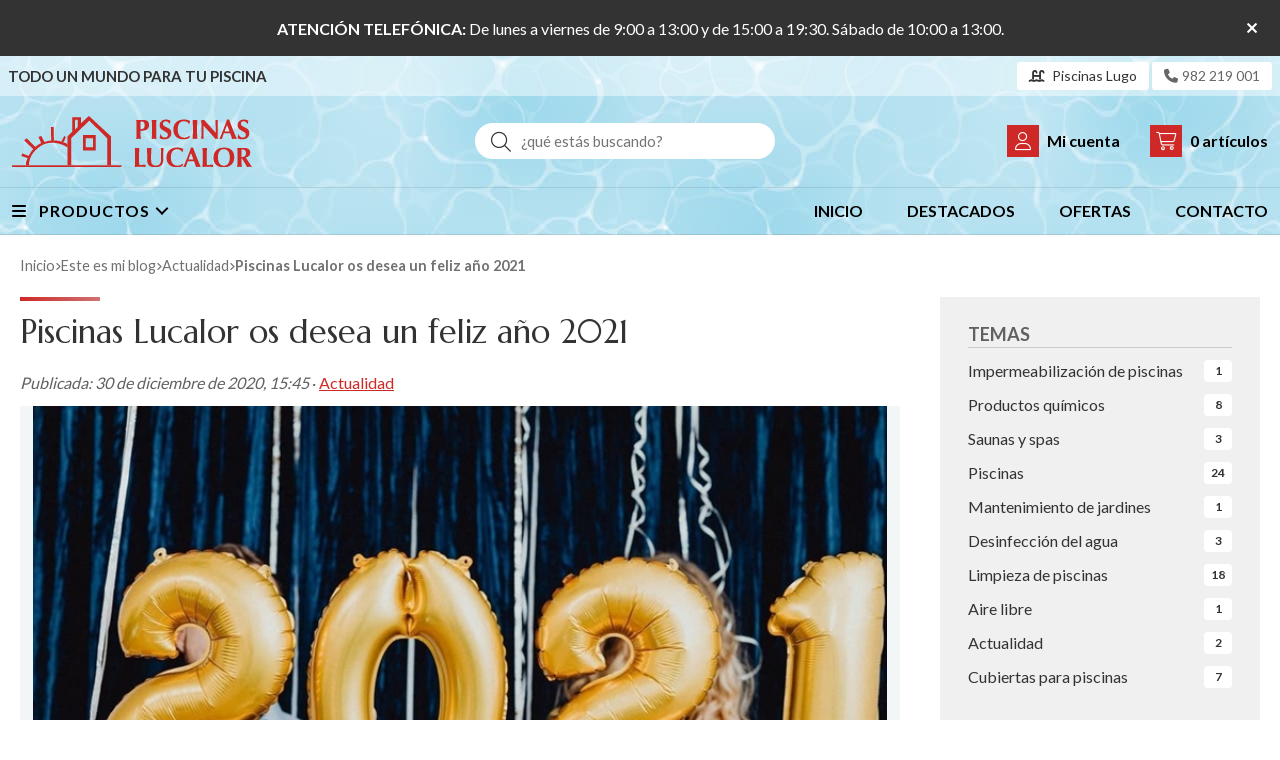

--- FILE ---
content_type: text/html; charset=utf-8
request_url: https://www.piscinaslucalor.com/blog/piscinas-lucalor-os-desea-un-feliz-an~o-2021_eb1368
body_size: 27350
content:
<!DOCTYPE html><html lang=es-ES><head><meta charset=utf-8><meta name=viewport content="width=device-width"><meta name=theme-color content=""><meta name=apple-mobile-web-app-status-bar-style content=black-translucent><title>Piscinas Lucalor os desea un feliz año 2021 - Actualidad</title><meta name=title content="Piscinas Lucalor os desea un feliz año 2021 - Actualidad"><meta name=description content=" Mañana es Nochevieja y desde Piscinas Lucalor , empresa especializada en el mantenimiento de piscinas en Lugo, queremos desearles un año 2021 lleno de felici"><script async src=//stats.administrarweb.es/Vcounter.js data-empid=70285B data-regshares=true data-product=tienda></script><script async src=//compartir.administrarweb.es/ShareCorporativas.min.js id=ShareCorporativas data-target=#target_sc data-class=share1 data-buttons=facebook,twitter,whatsapp,copy data-style=basic data-showstats=true data-fa5=false></script><script type=text/plain data-tpc=true data-id=google-analytics data-isscript=true>
        (function(i,s,o,g,r,a,m){i['GoogleAnalyticsObject']=r;i[r]=i[r]||function(){
        (i[r].q=i[r].q||[]).push(arguments)},i[r].l=1*new Date();a=s.createElement(o),
        m=s.getElementsByTagName(o)[0];a.async=1;a.src=g;m.parentNode.insertBefore(a,m)
        })(window,document,'script','https://www.google-analytics.com/analytics.js','ga');

        ga('create', 'UA-146767272-1', 'auto');




        ga('send', 'pageview');

    </script><link rel=icon type=image/png href=/Content/images/favicon.png><link href="/Content/css/blog?v=nn7zB2AoGCLzKUhCCldsRqig1xnTVRumoCDmHqsYeHE1" rel=stylesheet><link rel=canonical href=https://www.piscinaslucalor.com/blog/piscinas-lucalor-os-desea-un-feliz-an~o-2021_eb1368><meta property=og:title content="Piscinas Lucalor os desea un feliz año 2021"><meta property=og:url content=https://www.piscinaslucalor.com/blog/piscinas-lucalor-os-desea-un-feliz-an~o-2021_eb1368><meta property=og:type content=article><meta property=article:section content=Actualidad><meta property=article:published_time content=2020-12-30T14:45:48.000Z><meta property=og:image content=https://www.piscinaslucalor.com/blog/piscinas-lucalor-os-desea-un-feliz-an%7eo-2021_pic1368ni0t6.jpg><meta property=og:image:url content=https://www.piscinaslucalor.com/blog/piscinas-lucalor-os-desea-un-feliz-an%7eo-2021_pic1368ni0t6.jpg><meta property=og:image:type content=image/jpeg><meta property=og:image:width content=800><meta property=og:image:height content=600><script type=application/ld+json>{"@context":"http://schema.org","@type":"Organization","url":"https://www.piscinaslucalor.com","logo":"https://www.piscinaslucalor.com/Content/images/logo-piscinas-lucalor.svg","contactPoint":[{"@type":"ContactPoint","telephone":"+34-982219001","email":"info@piscinaslucalor.com","contactType":"customer service","areaServed":"ES","availableLanguage":"Spanish","name":"Piscinas Lucalor"}]}</script><script type=application/ld+json>{"@context":"http://schema.org","@type":"BreadcrumbList","itemListElement":[{"@type":"ListItem","position":1,"item":{"@id":"https://www.piscinaslucalor.com/blog","name":"Este es mi blog"}},{"@type":"ListItem","position":2,"item":{"@id":"https://www.piscinaslucalor.com/blog/actualidad_cb70","name":"Actualidad"}},{"@type":"ListItem","position":3,"item":{"@id":"https://www.piscinaslucalor.com/blog/piscinas-lucalor-os-desea-un-feliz-an~o-2021_eb1368","name":"Piscinas Lucalor os desea un feliz año 2021"}}]}</script><script type=application/ld+json>{"@context":"http://schema.org","@type":"NewsArticle","mainEntityOfPage":{"@type":"WebPage","@id":"https://www.piscinaslucalor.com/blog/piscinas-lucalor-os-desea-un-feliz-an~o-2021_eb1368"},"headline":"Piscinas Lucalor os desea un feliz año 2021","image":["https://www.piscinaslucalor.com/blog/piscinas-lucalor-os-desea-un-feliz-an~o-2021_pic1368ni0w800h600t6m4.jpg"],"datePublished":"2020-12-30T14:45:48.000Z","author":{"@type":"Organization","url":"https://www.piscinaslucalor.com","name":"Piscinas Lucalor"},"publisher":{"@type":"Organization","url":"https://www.piscinaslucalor.com","logo":{"@type":"ImageObject","url":"https://www.piscinaslucalor.com/Content/images/logo-piscinas-lucalor.svg"},"name":"Piscinas Lucalor"},"description":" Mañana es Nochevieja y desde Piscinas Lucalor , empresa especializada en el mantenimiento de piscinas en Lugo, queremos desearles un año 2021 lleno de felici"}</script><body><header><div id=msjSuperior data-msexp="21/01/2026 23:58:19"><div class=msjSuperiorCont><a><p><strong>ATENCIÓN TELEFÓNICA: </strong>De lunes a viernes de 9:00 a 13:00 y de 15:00 a 19:30. Sábado de 10:00 a 13:00.</p></a> <i class="close far fa-times"></i></div></div><script>window.addEventListener('DOMContentLoaded',function(){const $target=$('#msjSuperior');$target.find('.close').on('click',function(){$target.fadeOut();const dateRaw=$target.data('msexp');const dateSplit=dateRaw.split('/');const date=dateSplit[1]+'/'+dateSplit[0]+'/'+dateSplit[2];document.cookie='msexp='+dateRaw+'; expires='+new Date(date).toUTCString()+'; path=/; samesite=lax';});});</script><div class=preHeader><div class=preHeaderCont><div class=phcLeft><p>Todo un mundo para tu piscina</div><div class=phcRight><div class=socialLine><ul class=socialUl><li class=piscinas><a href=/comprar-piscina-lugo_i1 title="Comprar piscina en Lugo" rel=noreferrer><span><i class="fas fa-swimming-pool"></i> <span>Piscinas Lugo</span></span></a><li class=phone><a href=tel:982219001 title=Llamar rel=noreferrer><span><i class="fa-solid fa-phone"></i><span>982 219 001</span></span></a></ul></div></div></div></div><div class=header><div class=fndmenu></div><div class=headerCont><div class=hcLeft><div class="btnmenu translate" data-respclass=""><div class=navTrigger><i></i><i></i><i></i></div></div><div class=hcLogo><a href="/" title="Tienda online de Piscinas Lucalor en Lugo"> <img src=/Content/images/logo-piscinas-lucalor.svg alt="Tienda online de Piscinas Lucalor en Lugo"> </a></div></div><div class=hcCenter><div class=searchCont><div id=search data-respclass=rightSlide><div class=close><i class="far fa-times"></i></div><div class=searchBar><label title="¿qué estás buscando?"><input id=searchbox type=text autocomplete=chrome-off placeholder="¿qué estás buscando?" title="¿qué estás buscando?"></label> <a id=searchbox_button href=# title=Buscar><i class="fa fa-search" title=Buscar aria-hidden=true></i><span class=sr-only>Buscar</span></a></div><div id=search_results></div></div><div id=searchbtn><a href=# title=Buscar><i class="fa fa-search" title=Buscar aria-hidden=true></i><span class=sr-only>Buscar</span></a></div></div></div><div class=hcRight><div id=user><a id=aMiCuenta href=# title="Acceder a mi área interna"> <i class="fa fa-user"></i> <span>Mi cuenta</span> </a><div style=display:none id=login_box data-respclass=rightSlide><div class=usuario-registrado><div id=frmLoginUsu action=/Usuarios/AjaxLoginUsuario><p class=title>Soy cliente registrado<p><input type=email required id=loginMail name=loginMail placeholder="Dirección de email" title="Dirección de email" autocomplete=email><p><input type=password required id=loginPass name=loginPass placeholder=Contraseña title=Contraseña> <span class=spnLogError>El usuario o la contrase&#241;a son incorrectos</span><p class=pBtnLogin><input id=btLoginUsu type=submit value=Entrar><p><a id=lnkRecPwd href=/Usuarios/GetPass>&#191;Has olvidado tu contrase&#241;a?</a></p><input type=hidden id=hdRedirect name=hdRedirect></div></div><div class=usuario-no-registrado><p class=title>&#191;No est&#225;s registrado?<p class=pBtnReg><a href=/Usuarios/AltaUsuario title="Registro de usuario" id=lnkBtnReg>Reg&#237;strate</a></div></div></div><div id=cart data-items=0><a href=# title="Ver cesta" rel=nofollow> <i class="fa fa-shopping-cart"></i> <span> <span class=cant>0</span> <span> art&#237;culos</span> </span> </a><div class="cart-prod-list cart-empty" data-respclass=rightSlide><p>&#161;Todav&#237;a no hay productos!</div></div></div></div></div><div class=menu data-respclass=leftSlide><div class=menuCont><div class="cd-dropdown-wrapper mcPrincipal"><a class=cd-dropdown-trigger href=#><div class=navTrigger><i></i><i></i><i></i></div><span>Productos</span></a> <nav class="mcPrincipal cd-dropdown"> <a href=#0 class=cd-close>Cerrar</a><ul class=cd-dropdown-content><li class=has-children><p><a href=/accesorios-de-limpieza-y-varios-para-piscinas-gre_ca1505>Accesorios de limpieza y varios para piscinas gre</a><span></span><ul class="cd-secondary-dropdown is-hidden"><li class=go-back><p><span></span><a href=#><span class=sr-only>Volver</span></a><li class=has-children><p class=jump><a href=#0><span class=sr-only>Volver</span></a><span></span><ul class=is-hidden><li class=go-back><p><span></span><a href=#>Accesorios de limpieza y varios para piscinas gre</a><li class=see-all><p><a href=/accesorios-de-limpieza-y-varios-para-piscinas-gre_ca1505>ver todos</a><li><p><a href=/cepillos-gre-para-mangos-telescopicos_ca1561>Cepillos GRE para mangos telescopicos</a><span></span><li><p><a href=/complementos-de-limpieza_ca11114>Complementos de limpieza</a><span></span><li class=has-children><p><a href=/termometros-gre_ca1499>Termometros gre</a><span></span><ul class=is-hidden><li class=go-back><p><span></span><a href=#>Termometros gre</a><li class=see-all><p><a href=/termometros-gre_ca1499>ver todos</a><li><p><a href=/calefaccion-solar-gre_ca1509>Calefacci&#243;n solar GRE</a><span></span><li><p><a href=/escaleras-para-piscinas-gre_ca1500>Escaleras para piscinas GRE</a><span></span><li><p><a href=/filtros-completos-con-valvula-lateral-de-gre_ca1553>Filtros completos con v&#225;lvula lateral de GRE</a><span></span><li><p><a href=/protector-de-liner_ca5993>Protector de liner</a><span></span></ul><li><p><a href=/limpiafondos-hidraulicos-gre-y-zodia_ca1511>Limpiafondos Hidraulicos gre y zodia</a><span></span><li><p><a href=/limpiafondos-electricos-con-bateria_ca11099>Limpiafondos electricos con bateria</a><span></span><li><p><a href=/limpiafondos-manuales-y-kits-mantenimiento_ca1510>Limpiafondos manuales y kits mantenimiento</a><span></span><li><p><a href=/mangueras-y-accesorios-gre_ca1984>Mangueras y accesorios GRE</a><span></span><li><p><a href=/mangos-telescopicos-de-gre_ca2922>Mangos telescopicos de gre</a><span></span><li><p><a href=/recogehojas-de-gre_ca1559>Recogehojas de GRE</a><span></span><li><p><a href=/recambios-limpiafondos-hidraulicos-de-gre-y-zodia_ca55253>Recambios limpiafondos hidraulicos de gre y zodia</a><span></span></ul></ul><li class=has-children><p><a href=/piscinas-gre_ca1496>Piscinas GRE</a><span></span><ul class="cd-secondary-dropdown is-hidden"><li class=go-back><p><span></span><a href=#><span class=sr-only>Volver</span></a><li class=has-children><p class=jump><a href=#0><span class=sr-only>Volver</span></a><span></span><ul class=is-hidden><li class=go-back><p><span></span><a href=#>Piscinas GRE</a><li class=see-all><p><a href=/piscinas-gre_ca1496>ver todos</a><li><p><a href=/gama-star-pool-para-enterrar-ovaladas_ca1541>Gama STAR POOL para enterrar ovaladas</a><span></span><li><p><a href=/piscinas-gre-aspecto-madera_ca1535>Piscinas gre aspecto madera</a><span></span><li><p><a href=/piscinas-dream-pool-serie-bora-bora_ca1524>Piscinas DREAM POOL serie BORA BORA</a><span></span><li><p><a href=/piscinas-dream-pool-serie-haiti_ca1536>Piscinas DREAM POOL serie HAITI</a><span></span><li><p><a href=/piscinas-dream-pool-serie-lanzarote_ca1517>Piscinas DREAM POOL serie LANZAROTE</a><span></span><li><p><a href=/piscinas-dream-pool-serie-tenerife_ca1525>Piscinas DREAM POOL serie tenerife</a><span></span><li><p><a href=/piscina-gre-varadero-en-ocho-acero-chapa-blanca_ca1518>Piscina Gre Varadero en ocho acero chapa blanca</a><span></span><li><p><a href=/piscinas-gre-aspecto-piedra_ca1497>Piscinas gre aspecto piedra</a><span></span><li><p><a href=/piscinas-gre-drean-pool-serie-fidji_ca1516>Piscinas gre drean pool serie FIDJI</a><span></span><li><p><a href=/piscina-gre-serie-sumatra-forma-ovalada-enterrar_ca11785>Piscina gre serie Sumatra forma ovalada enterrar</a><span></span><li><p><a href=/piscinas-gre-serie-sumatra-forma-redonda-enterra_ca11787>Piscinas gre serie Sumatra forma redonda enterra</a><span></span><li><p><a href=/piscinas-infantiles-gre-serie-jet-pool-y-junior_ca1562>Piscinas infantiles GRE serie JET POOL y JUNIOR</a><span></span><li><p><a href=/serie-madagascar-ovaladas-de-enterrar_ca11783>Serie Madagascar ovaladas de enterrar</a><span></span><li><p><a href=/piscinas-serie-atlantis_ca1537>Piscinas serie ATLANTIS</a><span></span><li><p><a href=/piscinas-serie-madagascar-redondas_ca11784>Piscinas serie Madagascar redondas</a><span></span><li><p><a href=/serie-fusion-pool-redonda_ca18867>Serie Fusion Pool redonda</a><span></span><li><p><a href=/piscinas-aspecto-grafite-ovalada-h-132-y-120-cm_ca18869>piscinas aspecto gr&#225;fite ovalada H 132 y 120 cm</a><span></span><li><p><a href=/piscinas-aspecto-grafite-redondas-altura-132-cm_ca18870>Piscinas aspecto gr&#225;fite redondas altura 132 cm</a><span></span><li><p><a href=/piscinas-aspecto-grafite-redondas-altra-120-cm_ca18871>Piscinas aspecto gr&#225;fite redondas altra 120 cm</a><span></span><li><p><a href=/piscinas-aspecto-grafite-ovalada-altura-120-cm_ca18872>piscinas aspecto gr&#225;fite ovalada altura 120 cm</a><span></span><li><p><a href=/piscinas-madera-de-gre-ovaladas_ca18999>Piscinas madera de gre ovaladas</a><span></span><li><p><a href=/piscinas-madera-de-gre-retangulares_ca19019>Piscinas madera de gre retangulares</a><span></span><li><p><a href=/piscinas-madera-de-gre-forma-cuadrada_ca19029>Piscinas madera de gre forma cuadrada</a><span></span><li><p><a href=/piscinas-madera-de-gre-forma-redonda_ca19038>piscinas madera de gre forma redonda</a><span></span><li><p><a href=/piscinas-serie-st132-redondas-y-ovaladas_ca26480>Piscinas serie ST132 redondas y ovaladas</a><span></span><li><p><a href=/piscinas-composite-de-gre-forma-retangular_ca31080>Piscinas composite de gre forma retangular</a><span></span><li><p><a href=/piscinas-gre-serie-fusion-pool_ca31085>Piscinas gre serie Fusi&#243;n Pool</a><span></span><li><p><a href=/piscinas-serie-islandia-h-132-cm-ovaladas-de-gre_ca34404>Piscinas serie Islandia H 132 cm ovaladas de gre</a><span></span><li class=has-children><p><a href=/piscinas-groenlandia-ovaladas-y-redondas-h-132_ca34405>Piscinas Groenlandia ovaladas y redondas H 132</a><span></span><ul class=is-hidden><li class=go-back><p><span></span><a href=#>Piscinas Groenlandia ovaladas y redondas H 132</a><li class=see-all><p><a href=/piscinas-groenlandia-ovaladas-y-redondas-h-132_ca34405>ver todos</a><li><p><a href=/piscinas-serie-finlandia-redondas-h-120-cm_ca43178>Piscinas serie Finlandia redondas H 120 cm</a><span></span><li><p><a href=/piscinas-groenlandia-redondas-h-132_ca43179>Piscinas Groenlandia redondas H 132</a><span></span></ul><li><p><a href=/piscinas-serie-finlandia-ovaladas-y-redondas-h-120_ca43183>Piscinas serie Finlandia ovaladas y redondas H 120</a><span></span><li><p><a href=/piscina-mariposa_ca43305>Piscina mariposa</a><span></span><li><p><a href=/piscinas-composite-de-gre-forma-ovalada_ca48132>Piscinas composite de gre forma ovalada</a><span></span><li><p><a href=/piscinas-composite-de-gre-forma-redodas_ca48133>Piscinas composite de gre forma redodas</a><span></span><li><p><a href=/piscina-composite-de-gre-forma-cuadrada_ca48137>Piscina composite de gre forma cuadrada</a><span></span></ul></ul><li class=has-children><p><a href=/calefaccion_ca10924>CALEFACCION</a><span></span><ul class="cd-secondary-dropdown is-hidden"><li class=go-back><p><span></span><a href=#><span class=sr-only>Volver</span></a><li class=has-children><p class=jump><a href=#0><span class=sr-only>Volver</span></a><span></span><ul class=is-hidden><li class=go-back><p><span></span><a href=#>CALEFACCION</a><li class=see-all><p><a href=/calefaccion_ca10924>ver todos</a><li><p><a href=/calderas-ariston-condensacion_ca11118>Calderas Ariston condensaci&#243;n</a><span></span></ul></ul><li class=has-children><p><a href=/aire-libre_ca11115>Aire libre</a><span></span><ul class="cd-secondary-dropdown is-hidden"><li class=go-back><p><span></span><a href=#><span class=sr-only>Volver</span></a><li class=has-children><p class=jump><a href=#0><span class=sr-only>Volver</span></a><span></span><ul class=is-hidden><li class=go-back><p><span></span><a href=#>Aire libre</a><li class=see-all><p><a href=/aire-libre_ca11115>ver todos</a><li><p><a href=/barbacoas-piroliticas-sin-humo_ca11116>Barbacoas piroliticas sin humo</a><span></span></ul></ul><li class=has-children><p><a href=/filtros-y-recambios-de-qp_ca1530>Filtros y recambios de Qp</a><span></span><ul class="cd-secondary-dropdown is-hidden"><li class=go-back><p><span></span><a href=#><span class=sr-only>Volver</span></a><li class=has-children><p class=jump><a href=#0><span class=sr-only>Volver</span></a><span></span><ul class=is-hidden><li class=go-back><p><span></span><a href=#>Filtros y recambios de Qp</a><li class=see-all><p><a href=/filtros-y-recambios-de-qp_ca1530>ver todos</a><li><p><a href=/locales-tecnicos-montados_ca1539>Locales tecnicos montados</a><span></span><li><p><a href=/valvulas-de-qp-y-repuestos_ca1929>Valv&#250;las de QP y repuestos</a><span></span><li><p><a href=/filtros-laminados-qp_ca21822>Filtros laminados Qp</a><span></span><li><p><a href=/filtros-inyectados-qp_ca23478>Filtros inyectados Qp</a><span></span><li><p><a href=/recambios-filtros-inyectados-qp_ca53386>Recambios filtros inyectados Qp</a><span></span><li><p><a href=/recambios-filtros-laminados-de-qp_ca53428>Recambios filtros laminados de Qp</a><span></span><li><p><a href=/fitros-de-cartucho-swimclear-de-hayward_ca53831>Fitros de cartucho SwimClear de Hayward</a><span></span><li><p><a href=/filtros-hi-advenced-de-wayward_ca54238>Filtros HI advenced de wayward</a><span></span></ul></ul><li class=has-children><p><a href=/climatizacion-de-piscinas_ca1576>Climatizaci&#243;n de piscinas</a><span></span><ul class="cd-secondary-dropdown is-hidden"><li class=go-back><p><span></span><a href=#><span class=sr-only>Volver</span></a><li class=has-children><p class=jump><a href=#0><span class=sr-only>Volver</span></a><span></span><ul class=is-hidden><li class=go-back><p><span></span><a href=#>Climatizaci&#243;n de piscinas</a><li class=see-all><p><a href=/climatizacion-de-piscinas_ca1576>ver todos</a><li><p><a href=/intercambiadores-de-calor_ca1577>Intercambiadores de calor</a><span></span><li><p><a href=/bombas-de-calor_ca7982>Bombas de calor</a><span></span><li><p><a href=/recambios-bombas-de-calor-gre_ca55433>Recambios bombas de calor gre</a><span></span></ul></ul><li><p><a href=/climatizacion-piscinas-gre_ca6290>Climatizaci&#243;n piscinas gre</a><span></span><li><p><a href=/depuradoras-compactas-sin-instalacion_ca1931>Depuradoras compactas sin instalaci&#243;n</a><span></span><li class=has-children><p><a href=/cobertores-cubiertas-y-accesorios-para-piscinas_ca1571>Cobertores, cubiertas y accesorios para piscinas</a><span></span><ul class="cd-secondary-dropdown is-hidden"><li class=go-back><p><span></span><a href=#><span class=sr-only>Volver</span></a><li class=has-children><p class=jump><a href=#0><span class=sr-only>Volver</span></a><span></span><ul class=is-hidden><li class=go-back><p><span></span><a href=#>Cobertores, cubiertas y accesorios para piscinas</a><li class=see-all><p><a href=/cobertores-cubiertas-y-accesorios-para-piscinas_ca1571>ver todos</a><li><p><a href=/cobertores-de-invierno-piscinas_ca1572>Cobertores de invierno piscinas</a><span></span><li><p><a href=/cobertores-verano-piscinas-gre-de-madera_ca30980>Cobertores verano piscinas gre de madera</a><span></span></ul></ul><li class=has-children><p><a href=/cubiertas-piscinas-gre_ca2968>Cubiertas piscinas gre</a><span></span><ul class="cd-secondary-dropdown is-hidden"><li class=go-back><p><span></span><a href=#><span class=sr-only>Volver</span></a><li class=has-children><p class=jump><a href=#0><span class=sr-only>Volver</span></a><span></span><ul class=is-hidden><li class=go-back><p><span></span><a href=#>Cubiertas piscinas gre</a><li class=see-all><p><a href=/cubiertas-piscinas-gre_ca2968>ver todos</a><li class=has-children><p><a href=/cubiertas-invierno-piscinas-gre-de-madera_ca19042>Cubiertas invierno piscinas gre de madera</a><span></span><ul class=is-hidden><li class=go-back><p><span></span><a href=#>Cubiertas invierno piscinas gre de madera</a><li class=see-all><p><a href=/cubiertas-invierno-piscinas-gre-de-madera_ca19042>ver todos</a><li><p><a href=/cobertores-gre-piscinas-invierno-de-composite_ca31081>Cobertores gre piscinas invierno de composite</a><span></span></ul><li><p><a href=/cubiertas-isotermicas-piscinas-de-madera_ca31073>Cubiertas isotermicas piscinas de madera</a><span></span><li><p><a href=/cubiertas-gre-piscinas-acero_ca31074>Cubiertas gre piscinas acero</a><span></span><li><p><a href=/cubiertas-gre-para-piscinas-composite_ca31083>Cubiertas gre para piscinas composite</a><span></span><li><p><a href=/cubiertas-isotermicas-ovaladas-piscinas-enterradas_ca51889>Cubiertas isot&#233;rmicas ovaladas piscinas enterradas</a><span></span><li><p><a href=/complementos-para-cobertores_ca53069>Complementos para cobertores</a><span></span></ul></ul><li class=has-children><p><a href=/complementos-y-elementos-filtrantes-piscinas-gre_ca8098>Complementos y elementos filtrantes piscinas gre</a><span></span><ul class="cd-secondary-dropdown is-hidden"><li class=go-back><p><span></span><a href=#><span class=sr-only>Volver</span></a><li class=has-children><p class=jump><a href=#0><span class=sr-only>Volver</span></a><span></span><ul class=is-hidden><li class=go-back><p><span></span><a href=#>Complementos y elementos filtrantes piscinas gre</a><li class=see-all><p><a href=/complementos-y-elementos-filtrantes-piscinas-gre_ca8098>ver todos</a><li><p><a href=/complementos-y-accesorios-de-gre_ca8102>complementos y accesorios de gre</a><span></span><li><p><a href=/reparadores-liner-de-gre_ca8099>Reparadores liner de gre</a><span></span></ul></ul><li><p><a href=/cubiertas-para-piscinas-abrisol_ca4712>Cubiertas para piscinas ABRISOL</a><span></span><li class=has-children><p><a href=/depuradoras-monoblock-qp_ca15214>Depuradoras monoblock Qp</a><span></span><ul class="cd-secondary-dropdown is-hidden"><li class=go-back><p><span></span><a href=#><span class=sr-only>Volver</span></a><li class=has-children><p class=jump><a href=#0><span class=sr-only>Volver</span></a><span></span><ul class=is-hidden><li class=go-back><p><span></span><a href=#>Depuradoras monoblock Qp</a><li class=see-all><p><a href=/depuradoras-monoblock-qp_ca15214>ver todos</a><li class=has-children><p><a href=/depuradora-para-piscinas-monobock-de-qp_ca15216>Depuradora para piscinas monobock de Qp</a><span></span><ul class=is-hidden><li class=go-back><p><span></span><a href=#>Depuradora para piscinas monobock de Qp</a><li class=see-all><p><a href=/depuradora-para-piscinas-monobock-de-qp_ca15216>ver todos</a><li><p><a href=/recambios-depuradoras-monoblock-de-qp_ca28251>Recambios depuradoras monoblock de QP</a><span></span></ul></ul></ul><li class=has-children><p><a href=/depuradoras-de-gre_ca1507>Depuradoras de GRE</a><span></span><ul class="cd-secondary-dropdown is-hidden"><li class=go-back><p><span></span><a href=#><span class=sr-only>Volver</span></a><li class=has-children><p class=jump><a href=#0><span class=sr-only>Volver</span></a><span></span><ul class=is-hidden><li class=go-back><p><span></span><a href=#>Depuradoras de GRE</a><li class=see-all><p><a href=/depuradoras-de-gre_ca1507>ver todos</a><li><p><a href=/depuradoras-de-arena-serie-fae-de-gre_ca1538>Depuradoras de arena serie FAE de gre</a><span></span><li><p><a href=/depuradoras-de-cartucho-gre_ca1512>Depuradoras de cartucho GRE</a><span></span><li><p><a href=/depuradoras-fa-filtros-de-arena-de-gre_ca1508>Depuradoras FA filtros de arena de GRE</a><span></span><li><p><a href=/depuradoras-gre-de-filtro-de-arena-serie-ar_ca1548>Depuradoras GRE de filtro de arena serie AR</a><span></span><li><p><a href=/depuradoras-gre-serie-fs_ca8017>Depuradoras gre serie FS</a><span></span><li><p><a href=/filtros-con-valvula-lateral-de-gre_ca1950>Filtros con valv&#250;la lateral de GRE</a><span></span><li><p><a href=/filtros-de-acualoon_ca18874>Filtros de acualoon</a><span></span></ul></ul><li class=has-children><p><a href=/cloradores-qp-y-bombas-dosificadoras_ca1513>Cloradores Qp y bombas dosificadoras</a><span></span><ul class="cd-secondary-dropdown is-hidden"><li class=go-back><p><span></span><a href=#><span class=sr-only>Volver</span></a><li class=has-children><p class=jump><a href=#0><span class=sr-only>Volver</span></a><span></span><ul class=is-hidden><li class=go-back><p><span></span><a href=#>Cloradores Qp y bombas dosificadoras</a><li class=see-all><p><a href=/cloradores-qp-y-bombas-dosificadoras_ca1513>ver todos</a><li><p><a href=/cloradores-salinos_ca1514>Cloradores salinos</a><span></span><li><p><a href=/bombas-dosificadoras-de-cloro-ph-y-orp-de-qp_ca1515>Bombas dosificadoras de cloro ph y orp de Qp</a><span></span><li><p><a href=/dosificadores-de-cloro-solido-y-bromo_ca1540>Dosificadores de cloro s&#243;lido y bromo</a><span></span><li><p><a href=/sistemas-de-desinfeccion-sin-producto-quimico_ca12107>Sistemas de desinfecci&#243;n sin producto quimico</a><span></span><li><p><a href=/recambios-bombas-dosificadoras-ph-redox-y-cloro_ca26655>Recambios bombas dosificadoras pH,Redox y cloro</a><span></span><li><p><a href=/recambios-electrolisisde-gre_ca47384>Recambios electrolisisde gre</a><span></span></ul></ul><li class=has-children><p><a href=/equipamiento-exterior-qp_ca10922>Equipamiento exterior Qp</a><span></span><ul class="cd-secondary-dropdown is-hidden"><li class=go-back><p><span></span><a href=#><span class=sr-only>Volver</span></a><li class=has-children><p class=jump><a href=#0><span class=sr-only>Volver</span></a><span></span><ul class=is-hidden><li class=go-back><p><span></span><a href=#>Equipamiento exterior Qp</a><li class=see-all><p><a href=/equipamiento-exterior-qp_ca10922>ver todos</a><li class=has-children><p><a href=/escaleras-y-recambios-qp_ca54053>Escaleras y recambios Qp</a><span></span><ul class=is-hidden><li class=go-back><p><span></span><a href=#>Escaleras y recambios Qp</a><li class=see-all><p><a href=/escaleras-y-recambios-qp_ca54053>ver todos</a><li><p><a href=/cascadas-y-cañones-acero-inoxidable-de-qp_ca54232>Cascadas y ca&#241;ones acero inoxidable de Qp</a><span></span></ul><li><p><a href=/barandillas-y-pasomanos-qp_ca54057>Barandillas y pasomanos Qp</a><span></span><li><p><a href=/cascadas-y-cañones-en-acero-inoxidable-de-qp_ca54233>Cascadas y ca&#241;ones en acero inoxidable de Qp</a><span></span></ul></ul><li class=has-children><p><a href=/iluminacion-y-material-electrico_ca3890>Iluminacion y material el&#233;ctrico</a><span></span><ul class="cd-secondary-dropdown is-hidden"><li class=go-back><p><span></span><a href=#><span class=sr-only>Volver</span></a><li class=has-children><p class=jump><a href=#0><span class=sr-only>Volver</span></a><span></span><ul class=is-hidden><li class=go-back><p><span></span><a href=#>Iluminacion y material el&#233;ctrico</a><li class=see-all><p><a href=/iluminacion-y-material-electrico_ca3890>ver todos</a><li><p><a href=/cuadros-para-bombas_ca10332>Cuadros para bombas</a><span></span></ul></ul><li><p><a href=/lamina-armada-o-liner-armado_ca15204>Lamina armada o liner armado</a><span></span><li class=has-children><p><a href=/liners-para-piscinas-gre_ca2971>Liners para piscinas gre</a><span></span><ul class="cd-secondary-dropdown is-hidden"><li class=go-back><p><span></span><a href=#><span class=sr-only>Volver</span></a><li class=has-children><p class=jump><a href=#0><span class=sr-only>Volver</span></a><span></span><ul class=is-hidden><li class=go-back><p><span></span><a href=#>Liners para piscinas gre</a><li class=see-all><p><a href=/liners-para-piscinas-gre_ca2971>ver todos</a><li class=has-children><p><a href=/liner-para-piscinas-de-madera-de-forma-retangular_ca21369>Liner para piscinas de madera de forma retangular</a><span></span><ul class=is-hidden><li class=go-back><p><span></span><a href=#>Liner para piscinas de madera de forma retangular</a><li class=see-all><p><a href=/liner-para-piscinas-de-madera-de-forma-retangular_ca21369>ver todos</a><li><p><a href=/liners-para-piscinas-gre-de-madera-forma-ovalada_ca48010>Liners para piscinas gre de madera forma ovalada</a><span></span></ul><li><p><a href=/liners-piscinas-gre-para-enterrar_ca21371>Liners piscinas gre para enterrar</a><span></span><li><p><a href=/liner-para-piscinas-gre-madera-forma-cuadrada_ca48011>Liner para piscinas gre madera forma cuadrada</a><span></span><li><p><a href=/liners-para-piscinas-madera-gre-forma-ovalada_ca48012>Liners para piscinas madera gre forma ovalada</a><span></span><li><p><a href=/liners-para-piscinas-gre-madera-forma-circular_ca48032>Liners para piscinas gre madera forma circular</a><span></span><li><p><a href=/liners-para-piscinas-composite-de-gre-foma-ovalada_ca48035>Liners para piscinas composite de gre foma ovalada</a><span></span><li><p><a href=/liners-piscinas-composite-de-gre-forma-retangular_ca48036>Liners piscinas composite de gre forma retangular</a><span></span><li><p><a href=/liner-para-piscinas-composite-de-gre-foma-circular_ca48052>Liner para piscinas composite de gre foma circular</a><span></span><li><p><a href=/liner-piscina-ovaladas-de-acero-gre_ca52003>Liner piscina ovaladas de acero gre</a><span></span><li class=has-children><p><a href=/liners-piscina-gre-redondas-de-acero-h-120-132-cm_ca52014>Liners piscina gre redondas de acero H 120-132 cm</a><span></span><ul class=is-hidden><li class=go-back><p><span></span><a href=#>Liners piscina gre redondas de acero H 120-132 cm</a><li class=see-all><p><a href=/liners-piscina-gre-redondas-de-acero-h-120-132-cm_ca52014>ver todos</a><li><p><a href=/liner-gre-forma-redonda-h-0-90-cm-20-100_ca53961>Liner gre forma redonda H 0.90 cm 20/100</a><span></span></ul><li><p><a href=/reparadores-de-liner_ca54246>Reparadores de Liner</a><span></span></ul></ul><li class=has-children><p><a href=/material-vasos-de-piscinas-y-recambios_ca1889>Material vasos de piscinas y recambios</a><span></span><ul class="cd-secondary-dropdown is-hidden"><li class=go-back><p><span></span><a href=#><span class=sr-only>Volver</span></a><li class=has-children><p class=jump><a href=#0><span class=sr-only>Volver</span></a><span></span><ul class=is-hidden><li class=go-back><p><span></span><a href=#>Material vasos de piscinas y recambios</a><li class=see-all><p><a href=/material-vasos-de-piscinas-y-recambios_ca1889>ver todos</a><li><p><a href=/boquillas-y-pasamuros-vasos-de-piscinas_ca1899>Boquillas y pasamuros vasos de piscinas</a><span></span><li><p><a href=/sumideros-para-vasos-de-piscinas_ca1890>Sumideros para vasos de piscinas</a><span></span><li><p><a href=/skimmers-y-recambios-de-astralpool_ca21731>Skimmers y recambios de Astralpool</a><span></span><li><p><a href=/skimmers-y-accesoprios-vaso-y-recambios-qp_ca47205>Skimmers y accesoprios vaso y recambios Qp</a><span></span><li><p><a href=/accesorios-astralpool-vaso-piscinas_ca53738>Accesorios astralpool vaso piscinas</a><span></span></ul></ul><li><p><a href=/medidores-y-analizadores-del-agua_ca10314>Medidores y analizadores del agua</a><span></span><li class=has-children><p><a href=/osmosis-y-descalficacion_ca1853>Osmosis y Descalficaci&#243;n</a><span></span><ul class="cd-secondary-dropdown is-hidden"><li class=go-back><p><span></span><a href=#><span class=sr-only>Volver</span></a><li class=has-children><p class=jump><a href=#0><span class=sr-only>Volver</span></a><span></span><ul class=is-hidden><li class=go-back><p><span></span><a href=#>Osmosis y Descalficaci&#243;n</a><li class=see-all><p><a href=/osmosis-y-descalficacion_ca1853>ver todos</a><li><p><a href=/osmosis-inversa-domestica_ca1854>Osmosis inversa domestica</a><span></span><li><p><a href=/recambios-para-osmosis-inversa_ca2846>Recambios para &#243;smosis inversa</a><span></span><li><p><a href=/recambios-osmosis_ca2840>recambios &#243;smosis</a><span></span></ul></ul><li class=has-children><p><a href=/piscinas-de-poliester-europa_ca1522>Piscinas de poliester EUROPA</a><span></span><ul class="cd-secondary-dropdown is-hidden"><li class=go-back><p><span></span><a href=#><span class=sr-only>Volver</span></a><li class=has-children><p class=jump><a href=#0><span class=sr-only>Volver</span></a><span></span><ul class=is-hidden><li class=go-back><p><span></span><a href=#>Piscinas de poliester EUROPA</a><li class=see-all><p><a href=/piscinas-de-poliester-europa_ca1522>ver todos</a><li><p><a href=/europa-serie-ppp_ca1523>Europa serie PPP</a><span></span><li><p><a href=/europa-serie-union_ca1528>Europa serie UNION</a><span></span></ul></ul><li class=has-children><p><a href=/productos-quimicos_ca1555>Productos quimicos</a><span></span><ul class="cd-secondary-dropdown is-hidden"><li class=go-back><p><span></span><a href=#><span class=sr-only>Volver</span></a><li class=has-children><p class=jump><a href=#0><span class=sr-only>Volver</span></a><span></span><ul class=is-hidden><li class=go-back><p><span></span><a href=#>Productos quimicos</a><li class=see-all><p><a href=/productos-quimicos_ca1555>ver todos</a><li><p><a href=/antialgas_ca1575>Antialgas</a><span></span><li><p><a href=/cloros_ca1557>Cloros</a><span></span><li><p><a href=/comparadores-y-lectores-dijitales_ca10313>Comparadores y lectores dijitales</a><span></span><li><p><a href=/fluculantes_ca15203>Fluculantes</a><span></span><li><p><a href=/invernadores_ca1573>Invernadores</a><span></span><li><p><a href=/multifunciones_ca1574>Multifunciones</a><span></span><li><p><a href=/reguladores-de-ph_ca1556>Reguladores de pH</a><span></span><li><p><a href=/soluciones-de-tratamiento_ca10321>Soluciones de tratamiento</a><span></span><li><p><a href=/tratamientos-especificos_ca15224>Tratamientos especificos</a><span></span><li><p><a href=/oxigeno_ca21701>oxigeno</a><span></span></ul></ul><li><p><a href=/recambios-y-bombas-autoaspirantes-gre_ca2970>Recambios y bombas autoaspirantes gre</a><span></span><li class=has-children><p><a href=/repuestos-depuradoras-y-mangueras-de-marca-gre_ca1542>Repuestos depuradoras y mangueras de marca GRE</a><span></span><ul class="cd-secondary-dropdown is-hidden"><li class=go-back><p><span></span><a href=#><span class=sr-only>Volver</span></a><li class=has-children><p class=jump><a href=#0><span class=sr-only>Volver</span></a><span></span><ul class=is-hidden><li class=go-back><p><span></span><a href=#>Repuestos depuradoras y mangueras de marca GRE</a><li class=see-all><p><a href=/repuestos-depuradoras-y-mangueras-de-marca-gre_ca1542>ver todos</a><li><p><a href=/repuestos-depuradora-gre-ar-118_ca1569>Repuestos depuradora GRE AR 118</a><span></span><li><p><a href=/repuestos-depuradora-gre-modelo-ar-1300-y-ar-700_ca1546>Repuestos depuradora GRE modelo AR 1300 y AR 700</a><span></span><li><p><a href=/repuestos-depuradora-gre-modelo-ar-1350-y-7051_ca1543>Repuestos depuradora GRE modelo AR 1350 y 7051</a><span></span><li><p><a href=/repuestos-depuradora-gre-modelo-ar1400-1500_ca1545>Repuestos depuradora GRE modelo AR1400/1500</a><span></span><li><p><a href=/repuestos-depuradoras-cartucho-gre-ar-125_ca1566>Repuestos depuradoras cartucho GRE AR 125</a><span></span><li><p><a href=/repuestos-depuradoras-de-arena-gre-fae_ca1564>Repuestos depuradoras de arena GRE FAE</a><span></span><li class=has-children><p><a href=/repuestos-depuradora-gre-serie-ar710-715-7052_ca4259>Repuestos depuradora gre serie AR710/715/7052</a><span></span><ul class=is-hidden><li class=go-back><p><span></span><a href=#>Repuestos depuradora gre serie AR710/715/7052</a><li class=see-all><p><a href=/repuestos-depuradora-gre-serie-ar710-715-7052_ca4259>ver todos</a><li><p><a href=/repuestos-depuradora-de-cartucho-interior-ar121e_ca4709>Repuestos depuradora de cartucho interior AR121E</a><span></span></ul><li><p><a href=/repuestos-depuradores-gre-ar121e-y-ar124_ca11568>Repuestos depuradores gre AR121E y AR124</a><span></span><li><p><a href=/repuestos-depuradora-de-cartucho-ar-125-marron_ca11648>Repuestos depuradora de cartucho AR 125 marr&#243;n</a><span></span><li><p><a href=/repuestos-depuradoras-gama-fs500-500r-y-550-de-gre_ca14033>Repuestos depuradoras gama FS500/500R y 550 de gre</a><span></span><li><p><a href=/medios-filtrantes_ca18875>Medios filtrantes</a><span></span><li><p><a href=/repuestos-filtro-aqualoon-faq200_ca21278>Repuestos filtro aqualoon FAQ200</a><span></span><li><p><a href=/mangueras-filtracion-para-depuradoras-gre_ca28281>Mangueras filtraci&#243;n para depuradoras gre</a><span></span><li><p><a href=/repuestos-depuradora-gre-serie-fa6100_ca53991>Repuestos depuradora gre serie FA6100</a><span></span><li><p><a href=/repuestos-depuradora-gre-fs-250np-300-320-y-400_ca53992>Repuestos depuradora gre FS 250NP-300-320 y 400</a><span></span><li><p><a href=/repuestos-depuradoras-fa6030-6040-6050-6070_ca53993>Repuestos depuradoras FA6030/6040/6050/6070</a><span></span><li><p><a href=/repuestos-depuradora-gre-serie-fa6080_ca53994>Repuestos depuradora gre serie FA6080</a><span></span><li><p><a href=/recambios-filtro-equaloon-gre-modelo-faqc40_ca54139>Recambios filtro equalo&#243;n gre modelo FAQC40</a><span></span><li><p><a href=/recambios-flitro-equaloon-gre-faq35_ca54144>Recambios flitro equalo&#243;n gre FAQ35</a><span></span></ul></ul><li class=has-children><p><a href=/repuestos-depuradora-monobloc-de-qp_ca15486>Repuestos depuradora monobloc de Qp</a><span></span><ul class="cd-secondary-dropdown is-hidden"><li class=go-back><p><span></span><a href=#><span class=sr-only>Volver</span></a><li class=has-children><p class=jump><a href=#0><span class=sr-only>Volver</span></a><span></span><ul class=is-hidden><li class=go-back><p><span></span><a href=#>Repuestos depuradora monobloc de Qp</a><li class=see-all><p><a href=/repuestos-depuradora-monobloc-de-qp_ca15486>ver todos</a><li><p><a href=/recambios-depuradora-monobloc-400-y-500-de-qp_ca15487>Recambios depuradora monobloc 400 y 500 de Qp.</a><span></span><li><p><a href=/recambios-depuradora-monoblock-300-de-qp_ca34182>Recambios depuradora monoblock 300 de Qp</a><span></span><li><p><a href=/recambios-deuradora-monoblock-500-de-qp_ca34183>Recambios deuradora monoblock 500 de Qp</a><span></span></ul></ul><li class=has-children><p><a href=/repuestos-piscinas-gre_ca1502>Repuestos piscinas GRE</a><span></span><ul class="cd-secondary-dropdown is-hidden"><li class=go-back><p><span></span><a href=#><span class=sr-only>Volver</span></a><li class=has-children><p class=jump><a href=#0><span class=sr-only>Volver</span></a><span></span><ul class=is-hidden><li class=go-back><p><span></span><a href=#>Repuestos piscinas GRE</a><li class=see-all><p><a href=/repuestos-piscinas-gre_ca1502>ver todos</a><li><p><a href=/recambios-estructuras-piscinas-blancas-gre_ca1570>Recambios estructuras piscinas blancas gre</a><span></span><li><p><a href=/recabios-estructuras-piscinas-para-enterrar-de-gre_ca22040>Recabios estructuras piscinas para enterrar de gre</a><span></span><li><p><a href=/recambios-estructura-piscina-imitacion-madera_ca5890>Recambios estructura piscina imitaci&#243;n madera</a><span></span><li><p><a href=/repuestos-piscinas-lisas_ca13619>Repuestos piscinas lisas</a><span></span><li><p><a href=/repuestos-skimmer-standar-gre-ar-100-blanco_ca1567>Repuestos skimmer standar GRE AR 100 blanco</a><span></span><li><p><a href=/repuestos-skimmer-standar-gre-ar-100-marrom_ca1568>Repuestos skimmer standar GRE AR 100 marr&#243;m</a><span></span><li><p><a href=/skimmer-de-gre_ca1504>Skimmer de GRE</a><span></span><li><p><a href=/repuestos-estructuras-piscinas-aspecto-piedra_ca21263>Repuestos estructuras piscinas aspecto piedra</a><span></span><li><p><a href=/repuestos-skimmer-ar-100-gf_ca21279>Repuestos skimmer AR 100 GF</a><span></span><li><p><a href=/recambios-estructuras-piscinas-enterrar_ca22044>Recambios estructuras piscinas enterrar</a><span></span><li><p><a href=/recambios-skimmer-ar-100-mad_ca37554>Recambios skimmer AR 100 MAD</a><span></span><li><p><a href=/repuestos-skimmer-sk101g-para-piscinas-composite_ca42110>Repuestos skimmer SK101G para piscinas composite</a><span></span><li><p><a href=/recambios-skimmer-ar-101-mad-y-ar-101-americano_ca42113>Recambios skimmer AR 101 MAD y AR 101 americano</a><span></span><li><p><a href=/recambios-piscinas-con-decoracion-grafito_ca52085>Recambios piscinas con decoraci&#243;n grafito</a><span></span></ul></ul><li><p><a href=/escaleras-gre-y-repuestos_ca1551>Escaleras gre y repuestos</a><span></span><li class=has-children><p><a href=/robot-autonomos-de-limpieza_ca3448>Robot autonomos de limpieza</a><span></span><ul class="cd-secondary-dropdown is-hidden"><li class=go-back><p><span></span><a href=#><span class=sr-only>Volver</span></a><li class=has-children><p class=jump><a href=#0><span class=sr-only>Volver</span></a><span></span><ul class=is-hidden><li class=go-back><p><span></span><a href=#>Robot autonomos de limpieza</a><li class=see-all><p><a href=/robot-autonomos-de-limpieza_ca3448>ver todos</a><li><p><a href=/robot-de-gre-y-zodiac_ca25398>Robot de gre y Zodiac</a><span></span><li><p><a href=/recambios-robot-dolphin_ca45658>Recambios robot Dolphin</a><span></span><li><p><a href=/recambios-robot-bluek_ca51205>Recambios Robot Bluek</a><span></span></ul></ul><li><p><a href=/seguridad_ca15965>Seguridad</a><span></span><li class=has-children><p><a href=/sistemas-de-riego-de-jardineria_ca4674>Sistemas de riego de jardineria</a><span></span><ul class="cd-secondary-dropdown is-hidden"><li class=go-back><p><span></span><a href=#><span class=sr-only>Volver</span></a><li class=has-children><p class=jump><a href=#0><span class=sr-only>Volver</span></a><span></span><ul class=is-hidden><li class=go-back><p><span></span><a href=#>Sistemas de riego de jardineria</a><li class=see-all><p><a href=/sistemas-de-riego-de-jardineria_ca4674>ver todos</a><li><p><a href=/sistemas-de-riego-marca-cepex_ca18487>Sistemas de riego marca Cepex</a><span></span></ul></ul><li><p><a href=/spas-y-recambios-de-gre-de-gre_ca15967>Spas y recambios de gre de gre</a><span></span><li class=has-children><p><a href=/spas-y-saunas_ca1520>Spas y Saunas</a><span></span><ul class="cd-secondary-dropdown is-hidden"><li class=go-back><p><span></span><a href=#><span class=sr-only>Volver</span></a><li class=has-children><p class=jump><a href=#0><span class=sr-only>Volver</span></a><span></span><ul class=is-hidden><li class=go-back><p><span></span><a href=#>Spas y Saunas</a><li class=see-all><p><a href=/spas-y-saunas_ca1520>ver todos</a><li><p><a href=/saunas-astral_ca1529>Saunas Astral</a><span></span><li><p><a href=/spas-qp_ca1521>Spas QP</a><span></span></ul></ul><li class=has-children><p><a href=/tuberia-y-accesorios-de-p-v-c_ca10940>Tuber&#237;a y accesorios de P.V.C</a><span></span><ul class="cd-secondary-dropdown is-hidden"><li class=go-back><p><span></span><a href=#><span class=sr-only>Volver</span></a><li class=has-children><p class=jump><a href=#0><span class=sr-only>Volver</span></a><span></span><ul class=is-hidden><li class=go-back><p><span></span><a href=#>Tuber&#237;a y accesorios de P.V.C</a><li class=see-all><p><a href=/tuberia-y-accesorios-de-p-v-c_ca10940>ver todos</a><li><p><a href=/acesorios-de-pvc_ca31472>Acesorios de PVC</a><span></span></ul></ul><li><p><a href=/spas-inchables_ca20171>Spas inchables</a><span></span><li><p><a href=/valvulas-selectoras-automaticas_ca24009>V&#225;lvulas selectoras autom&#225;ticas</a><span></span><li><p><a href=/piscinas-instaladas-de-forma-libre_ca28245>Piscinas instaladas de Forma libre</a><span></span><li><p><a href=/casetas-y-locales-tecnicos-vacios-para-depuradoras_ca31100>Casetas y locales t&#233;cnicos vacios para depuradoras</a><span></span><li class=has-children><p><a href=/repuestos-bombas-qp_ca39489>Repuestos bombas Qp.</a><span></span><ul class="cd-secondary-dropdown is-hidden"><li class=go-back><p><span></span><a href=#><span class=sr-only>Volver</span></a><li class=has-children><p class=jump><a href=#0><span class=sr-only>Volver</span></a><span></span><ul class=is-hidden><li class=go-back><p><span></span><a href=#>Repuestos bombas Qp.</a><li class=see-all><p><a href=/repuestos-bombas-qp_ca39489>ver todos</a><li><p><a href=/repuestos-bomba-start-pump-de-qp_ca39490>Repuestos bomba Start Pump de Qp</a><span></span><li><p><a href=/repuestos-bombas-liberty-de-qp_ca41108>Repuestos bombas Liberty de Qp.</a><span></span><li><p><a href=/recambios-bombas-bravia_ca44381>Recambios bombas bravia</a><span></span><li><p><a href=/repuestos-bombas-piscis-mini_ca47159>Repuestos bombas Piscis Mini</a><span></span><li><p><a href=/recambios-bomba-ks-kse-krisol-de-qp_ca53815>Recambios bomba ks / Kse Krisol de QP</a><span></span><li><p><a href=/recambios-bomba-bricobombazo-de-qp_ca53819>Recambios bomba bricobombazo de Qp</a><span></span><li><p><a href=/recambios-bombas-monobloc-de-qp_ca54661>Recambios bombas monobloc de qp</a><span></span></ul></ul><li><p><a href=/catalogos_ca41730>C&#225;talogos</a><span></span><li><p><a href=/enrrolladores-para-cubiertas-isotermicas_ca43630>Enrrolladores para cubiertas isotermicas</a><span></span><li class=has-children><p><a href=/bombas-para-piscinas_ca44440>Bombas para piscinas</a><span></span><ul class="cd-secondary-dropdown is-hidden"><li class=go-back><p><span></span><a href=#><span class=sr-only>Volver</span></a><li class=has-children><p class=jump><a href=#0><span class=sr-only>Volver</span></a><span></span><ul class=is-hidden><li class=go-back><p><span></span><a href=#>Bombas para piscinas</a><li class=see-all><p><a href=/bombas-para-piscinas_ca44440>ver todos</a><li><p><a href=/bombas-starpump-de-qp_ca44441>Bombas starpump de Qp</a><span></span><li><p><a href=/bombas-bravia-de-qp_ca44442>Bombas bravia de QP</a><span></span><li><p><a href=/bombas-liberty-de-qp_ca44443>Bombas Liberty de Qp</a><span></span><li><p><a href=/bomba-qp-pro-vs_ca44444>Bomba QP PRO VS</a><span></span><li><p><a href=/bombas-sena-de-stralpool_ca44576>Bombas sena de stralpool</a><span></span><li><p><a href=/bombas-nonoblock-de-qp_ca51833>Bombas nonoblock de qp</a><span></span><li><p><a href=/bombas-fiji_ca52847>Bombas Fiji</a><span></span><li><p><a href=/bombas-para-piscinas-sparta-de-gre_ca53997>Bombas para piscinas sparta de gre</a><span></span><li><p><a href=/recambios-bombas-fiji-de-gre_ca53999>Recambios bombas fiji de gre</a><span></span><li><p><a href=/bombas-autoaspirantes-de-gre-comfort-y-premium_ca54042>Bombas autoaspirantes de gre comfort y premium</a><span></span></ul></ul><li class=has-children><p><a href=/recambios-bombas-stralpool-y-gre_ca44572>Recambios bombas Stralpool y gre</a><span></span><ul class="cd-secondary-dropdown is-hidden"><li class=go-back><p><span></span><a href=#><span class=sr-only>Volver</span></a><li class=has-children><p class=jump><a href=#0><span class=sr-only>Volver</span></a><span></span><ul class=is-hidden><li class=go-back><p><span></span><a href=#>Recambios bombas Stralpool y gre</a><li class=see-all><p><a href=/recambios-bombas-stralpool-y-gre_ca44572>ver todos</a><li><p><a href=/recambios-bombas-sena-de-stralpool_ca44573>Recambios bombas sena de stralpool</a><span></span><li><p><a href=/recambios-bombas-victoria-de-stralpool_ca44574>Recambios bombas victoria de stralpool</a><span></span><li><p><a href=/recambios-bomba-compac-de-astral_ca53220>Recambios bomba compac de Astral</a><span></span><li><p><a href=/recambios-bombas-spart-de-gre_ca53998>Recambios bombas spart de gre</a><span></span><li><p><a href=/recambios-bombas-premiun-y-comfort-de-gre_ca54041>Recambios bombas premiun y comfort de gre</a><span></span><li><p><a href=/recambios-ducha-de-gre-dsalc32w_ca54092>Recambios ducha de gre DSALC32W.</a><span></span></ul></ul><li class=has-children><p><a href=/complementos_ca48714>Complementos</a><span></span><ul class="cd-secondary-dropdown is-hidden"><li class=go-back><p><span></span><a href=#><span class=sr-only>Volver</span></a><li class=has-children><p class=jump><a href=#0><span class=sr-only>Volver</span></a><span></span><ul class=is-hidden><li class=go-back><p><span></span><a href=#>Complementos</a><li class=see-all><p><a href=/complementos_ca48714>ver todos</a><li><p><a href=/acesorios-y-complementos-para-piscinas_ca54264>Acesorios y complementos para piscinas</a><span></span><li><p><a href=/termometros-de-gre_ca54265>Termometros de gre</a><span></span></ul></ul><li class=has-children><p><a href=/recambios-limpiafondos-electricos-de-gre_ca49095>Recambios limpiafondos el&#233;ctricos de gre</a><span></span><ul class="cd-secondary-dropdown is-hidden"><li class=go-back><p><span></span><a href=#><span class=sr-only>Volver</span></a><li class=has-children><p class=jump><a href=#0><span class=sr-only>Volver</span></a><span></span><ul class=is-hidden><li class=go-back><p><span></span><a href=#>Recambios limpiafondos el&#233;ctricos de gre</a><li class=see-all><p><a href=/recambios-limpiafondos-electricos-de-gre_ca49095>ver todos</a><li class=has-children><p><a href=/recambios-aspirador-electrico-electric-vac-vcb10_ca51198>Recambios aspirador el&#233;ctrico Electric Vac VCB10</a><span></span><ul class=is-hidden><li class=go-back><p><span></span><a href=#>Recambios aspirador el&#233;ctrico Electric Vac VCB10</a><li class=see-all><p><a href=/recambios-aspirador-electrico-electric-vac-vcb10_ca51198>ver todos</a><li><p><a href=/recambios-limpiafondos-electrico-vcb15-cspan_ca51612>Recambios limpiafondos el&#233;ctrico VCB15 CSPAN</a><span></span></ul><li><p><a href=/recambios-limpiafondos-electric-vac-plus-vcb50_ca51200>Recambios Limpiafondos Electric Vac Plus VCB50</a><span></span><li class=has-children><p><a href=/recambios-limpiafondos-electrico-vcb50p-action-vac_ca51610>Recambios limpiafondos el&#233;ctrico VCB50P ACTION VAC</a><span></span><ul class=is-hidden><li class=go-back><p><span></span><a href=#>Recambios limpiafondos el&#233;ctrico VCB50P ACTION VAC</a><li class=see-all><p><a href=/recambios-limpiafondos-electrico-vcb50p-action-vac_ca51610>ver todos</a><li><p><a href=/recambios-limpiafondos-electrico-vcb15-cspan_ca51614>Recambios limpiafondos el&#233;ctrico VCB15 CSPAN</a><span></span></ul><li><p><a href=/recambios-limpiafondos-electrico-gre-vcb15-cspa_ca51615>Recambios limpiafondos el&#233;ctrico gre VCB15 CSPA</a><span></span><li><p><a href=/recambios-limpiafondos-electrico-gre-cspan_ca51779>Recambios limpiafondos el&#233;ctrico gre CSPAN</a><span></span><li><p><a href=/recambios-limpiafondos-electrico-vcb10p-de-gre_ca52024>Recambios limpiafondos el&#233;ctrico VCB10P de gre</a><span></span><li><p><a href=/recambios-stick-vac-vcb08-gre_ca53918>Recambios Stick Vac VCB08 GRE</a><span></span></ul></ul><li><p><a href=/valvulas-y-recambios-de-qp_ca50377>V&#225;lvulas y recambios de Qp</a><span></span><li class=has-children><p><a href=/recambios-robot-de-gre_ca51128>Recambios Robot de gre</a><span></span><ul class="cd-secondary-dropdown is-hidden"><li class=go-back><p><span></span><a href=#><span class=sr-only>Volver</span></a><li class=has-children><p class=jump><a href=#0><span class=sr-only>Volver</span></a><span></span><ul class=is-hidden><li class=go-back><p><span></span><a href=#>Recambios Robot de gre</a><li class=see-all><p><a href=/recambios-robot-de-gre_ca51128>ver todos</a><li><p><a href=/recambios-robot-kayak-adventure_ca51129>Recamb&#237;os Robot Kayak Adventure</a><span></span><li><p><a href=/recambios-robot-er230-de-gre_ca51130>Recambios robot ER230 de gre</a><span></span><li class=has-children><p><a href=/recambios-robot-wet-runner-rbr60-de-gre_ca51131>Recambios robot Wet Runner RBR60 de gre</a><span></span><ul class=is-hidden><li class=go-back><p><span></span><a href=#>Recambios robot Wet Runner RBR60 de gre</a><li class=see-all><p><a href=/recambios-robot-wet-runner-rbr60-de-gre_ca51131>ver todos</a><li><p><a href=/recambios-robot-wet-runner-rbr75-de-gre_ca51802>Recambios robot Wet Runner RBR75 de gre</a><span></span></ul><li><p><a href=/recambios-robot-wet-runner-rbr75-de-gre_ca51804>Recambios robot Wet Runner RBR75 de gre</a><span></span><li><p><a href=/recambios-robot-wet-runner-rbr120-de-gre_ca52205>Recambios robot Wet Runner RBR120 de gre</a><span></span><li><p><a href=/recambios-robot-tornax-tx_ca52950>Recambios robot TornaX TX</a><span></span><li><p><a href=/recambios-robot-vortex-de-gre_ca53137>Recambios robot Vortex de gre</a><span></span></ul></ul><li class=has-children><p><a href=/cloradores-salinos-y-recambios-de-gre_ca51623>Cloradores salinos y recambios de gre</a><span></span><ul class="cd-secondary-dropdown is-hidden"><li class=go-back><p><span></span><a href=#><span class=sr-only>Volver</span></a><li class=has-children><p class=jump><a href=#0><span class=sr-only>Volver</span></a><span></span><ul class=is-hidden><li class=go-back><p><span></span><a href=#>Cloradores salinos y recambios de gre</a><li class=see-all><p><a href=/cloradores-salinos-y-recambios-de-gre_ca51623>ver todos</a><li><p><a href=/recambios-bomba-peristatica-cph14-de-gre_ca54606>Recambios bomba peristatica CPH14 de gre</a><span></span></ul></ul><li><p><a href=/locales-tecnicos-con-o-sin-depuradora_ca53822>Locales t&#233;cnicos con o sin depuradora</a><span></span><li class=has-children><p><a href=/equipamiento-exterior-de-gre_ca54058>Equipamiento exterior de gre</a><span></span><ul class="cd-secondary-dropdown is-hidden"><li class=go-back><p><span></span><a href=#><span class=sr-only>Volver</span></a><li class=has-children><p class=jump><a href=#0><span class=sr-only>Volver</span></a><span></span><ul class=is-hidden><li class=go-back><p><span></span><a href=#>Equipamiento exterior de gre</a><li class=see-all><p><a href=/equipamiento-exterior-de-gre_ca54058>ver todos</a><li class=has-children><p><a href=/escaleras-para-piscinas-enterradas_ca54059>Escaleras para piscinas enterradas</a><span></span><ul class=is-hidden><li class=go-back><p><span></span><a href=#>Escaleras para piscinas enterradas</a><li class=see-all><p><a href=/escaleras-para-piscinas-enterradas_ca54059>ver todos</a><li><p><a href=/recambios-escaleras-piscinas-superficie-gre_ca54125>Recambios escaleras piscinas superficie gre</a><span></span></ul><li><p><a href=/recambios-escalera-sintetica-epe30-de-gre_ca54060>Recambios escalera sintetica EPE30 de gre</a><span></span><li><p><a href=/escaleras-para-piscinas-de-superficie_ca54061>Escaleras para piscinas de superficie</a><span></span><li><p><a href=/duchas-de-gre_ca54075>Duchas de gre</a><span></span><li><p><a href=/recambios-varios-duchas-de-gre_ca54076>Recambios varios duchas de gre</a><span></span><li><p><a href=/recambios-ducha-gre-modelo-ssr25_ca54078>Recambios ducha gre modelo SSR25</a><span></span><li><p><a href=/recambios-ducha-gre-modelo-ssal18_ca54079>Recambios ducha gre modelo SSAL18</a><span></span><li><p><a href=/recambios-ducha-de-gre-modelo-dsps35_ca54080>Recambios ducha de gre modelo DSPS35</a><span></span><li><p><a href=/recambios-ducha-de-gre-modelo-dsm19_ca54081>Recambios ducha de gre modelo DSM19</a><span></span><li><p><a href=/recambios-ducha-de-gre-modelo-ar1009_ca54082>Recambios ducha de gre modelo AR1009</a><span></span><li><p><a href=/recambios-duchas-gre-ar1009w-ar1009-ar1035p_ca54083>Recambios duchas gre AR1009W-AR1009-AR1035P</a><span></span><li><p><a href=/recambios-ducha-de-gre-modelo-ar1030_ca54084>Recambios ducha de gre modelo AR1030</a><span></span><li><p><a href=/recambios-ducha-dsalc32w-de-gre_ca54093>Recambios ducha DSALC32W de gre</a><span></span><li><p><a href=/recambios-escaleras-piscinas-superficie-gre_ca54126>Recambios escaleras piscinas superficie gre</a><span></span><li><p><a href=/recambios-escaleras-acero-inox-de-gre_ca54127>Recambios escaleras acero inox de gre</a><span></span></ul></ul></ul></nav></div><nav class=mcDestacado><ul><li><a href="/"><span>Inicio</span></a><li><a href=/productos/destacados><span>Destacados</span></a><li><a href=/productos/ofertas><span>Ofertas</span></a><li><a href=/contacto_if><span>Contacto</span></a></ul></nav></div></div><div class=menu_mob data-respclass=leftSlide><div class=menuCont><div class="cd-dropdown-wrapper mcPrincipal"><a class=cd-dropdown-trigger href=#><div class=navTrigger><i></i><i></i><i></i></div><span>Productos</span></a> <nav class="mcPrincipal cd-dropdown"> <a href=#0 class=cd-close>Cerrar</a><ul class=cd-dropdown-content><li class=has-children><p><a href=/accesorios-de-limpieza-y-varios-para-piscinas-gre_ca1505>Accesorios de limpieza y varios para piscinas gre</a><span></span><ul class="cd-secondary-dropdown is-hidden"><li class=go-back><p><span></span><a href=#><span class=sr-only>Volver</span></a><li class=has-children><p class=jump><a href=#0><span class=sr-only>Volver</span></a><span></span><ul class=is-hidden><li class=go-back><p><span></span><a href=#>Accesorios de limpieza y varios para piscinas gre</a><li class=see-all><p><a href=/accesorios-de-limpieza-y-varios-para-piscinas-gre_ca1505>ver todos</a><li><p><a href=/cepillos-gre-para-mangos-telescopicos_ca1561>Cepillos GRE para mangos telescopicos</a><span></span><li><p><a href=/complementos-de-limpieza_ca11114>Complementos de limpieza</a><span></span><li class=has-children><p><a href=/termometros-gre_ca1499>Termometros gre</a><span></span><ul class=is-hidden><li class=go-back><p><span></span><a href=#>Termometros gre</a><li class=see-all><p><a href=/termometros-gre_ca1499>ver todos</a><li><p><a href=/calefaccion-solar-gre_ca1509>Calefacci&#243;n solar GRE</a><span></span><li><p><a href=/escaleras-para-piscinas-gre_ca1500>Escaleras para piscinas GRE</a><span></span><li><p><a href=/filtros-completos-con-valvula-lateral-de-gre_ca1553>Filtros completos con v&#225;lvula lateral de GRE</a><span></span><li><p><a href=/protector-de-liner_ca5993>Protector de liner</a><span></span></ul><li><p><a href=/limpiafondos-hidraulicos-gre-y-zodia_ca1511>Limpiafondos Hidraulicos gre y zodia</a><span></span><li><p><a href=/limpiafondos-electricos-con-bateria_ca11099>Limpiafondos electricos con bateria</a><span></span><li><p><a href=/limpiafondos-manuales-y-kits-mantenimiento_ca1510>Limpiafondos manuales y kits mantenimiento</a><span></span><li><p><a href=/mangueras-y-accesorios-gre_ca1984>Mangueras y accesorios GRE</a><span></span><li><p><a href=/mangos-telescopicos-de-gre_ca2922>Mangos telescopicos de gre</a><span></span><li><p><a href=/recogehojas-de-gre_ca1559>Recogehojas de GRE</a><span></span><li><p><a href=/recambios-limpiafondos-hidraulicos-de-gre-y-zodia_ca55253>Recambios limpiafondos hidraulicos de gre y zodia</a><span></span></ul></ul><li class=has-children><p><a href=/piscinas-gre_ca1496>Piscinas GRE</a><span></span><ul class="cd-secondary-dropdown is-hidden"><li class=go-back><p><span></span><a href=#><span class=sr-only>Volver</span></a><li class=has-children><p class=jump><a href=#0><span class=sr-only>Volver</span></a><span></span><ul class=is-hidden><li class=go-back><p><span></span><a href=#>Piscinas GRE</a><li class=see-all><p><a href=/piscinas-gre_ca1496>ver todos</a><li><p><a href=/gama-star-pool-para-enterrar-ovaladas_ca1541>Gama STAR POOL para enterrar ovaladas</a><span></span><li><p><a href=/piscinas-gre-aspecto-madera_ca1535>Piscinas gre aspecto madera</a><span></span><li><p><a href=/piscinas-dream-pool-serie-bora-bora_ca1524>Piscinas DREAM POOL serie BORA BORA</a><span></span><li><p><a href=/piscinas-dream-pool-serie-haiti_ca1536>Piscinas DREAM POOL serie HAITI</a><span></span><li><p><a href=/piscinas-dream-pool-serie-lanzarote_ca1517>Piscinas DREAM POOL serie LANZAROTE</a><span></span><li><p><a href=/piscinas-dream-pool-serie-tenerife_ca1525>Piscinas DREAM POOL serie tenerife</a><span></span><li><p><a href=/piscina-gre-varadero-en-ocho-acero-chapa-blanca_ca1518>Piscina Gre Varadero en ocho acero chapa blanca</a><span></span><li><p><a href=/piscinas-gre-aspecto-piedra_ca1497>Piscinas gre aspecto piedra</a><span></span><li><p><a href=/piscinas-gre-drean-pool-serie-fidji_ca1516>Piscinas gre drean pool serie FIDJI</a><span></span><li><p><a href=/piscina-gre-serie-sumatra-forma-ovalada-enterrar_ca11785>Piscina gre serie Sumatra forma ovalada enterrar</a><span></span><li><p><a href=/piscinas-gre-serie-sumatra-forma-redonda-enterra_ca11787>Piscinas gre serie Sumatra forma redonda enterra</a><span></span><li><p><a href=/piscinas-infantiles-gre-serie-jet-pool-y-junior_ca1562>Piscinas infantiles GRE serie JET POOL y JUNIOR</a><span></span><li><p><a href=/serie-madagascar-ovaladas-de-enterrar_ca11783>Serie Madagascar ovaladas de enterrar</a><span></span><li><p><a href=/piscinas-serie-atlantis_ca1537>Piscinas serie ATLANTIS</a><span></span><li><p><a href=/piscinas-serie-madagascar-redondas_ca11784>Piscinas serie Madagascar redondas</a><span></span><li><p><a href=/serie-fusion-pool-redonda_ca18867>Serie Fusion Pool redonda</a><span></span><li><p><a href=/piscinas-aspecto-grafite-ovalada-h-132-y-120-cm_ca18869>piscinas aspecto gr&#225;fite ovalada H 132 y 120 cm</a><span></span><li><p><a href=/piscinas-aspecto-grafite-redondas-altura-132-cm_ca18870>Piscinas aspecto gr&#225;fite redondas altura 132 cm</a><span></span><li><p><a href=/piscinas-aspecto-grafite-redondas-altra-120-cm_ca18871>Piscinas aspecto gr&#225;fite redondas altra 120 cm</a><span></span><li><p><a href=/piscinas-aspecto-grafite-ovalada-altura-120-cm_ca18872>piscinas aspecto gr&#225;fite ovalada altura 120 cm</a><span></span><li><p><a href=/piscinas-madera-de-gre-ovaladas_ca18999>Piscinas madera de gre ovaladas</a><span></span><li><p><a href=/piscinas-madera-de-gre-retangulares_ca19019>Piscinas madera de gre retangulares</a><span></span><li><p><a href=/piscinas-madera-de-gre-forma-cuadrada_ca19029>Piscinas madera de gre forma cuadrada</a><span></span><li><p><a href=/piscinas-madera-de-gre-forma-redonda_ca19038>piscinas madera de gre forma redonda</a><span></span><li><p><a href=/piscinas-serie-st132-redondas-y-ovaladas_ca26480>Piscinas serie ST132 redondas y ovaladas</a><span></span><li><p><a href=/piscinas-composite-de-gre-forma-retangular_ca31080>Piscinas composite de gre forma retangular</a><span></span><li><p><a href=/piscinas-gre-serie-fusion-pool_ca31085>Piscinas gre serie Fusi&#243;n Pool</a><span></span><li><p><a href=/piscinas-serie-islandia-h-132-cm-ovaladas-de-gre_ca34404>Piscinas serie Islandia H 132 cm ovaladas de gre</a><span></span><li class=has-children><p><a href=/piscinas-groenlandia-ovaladas-y-redondas-h-132_ca34405>Piscinas Groenlandia ovaladas y redondas H 132</a><span></span><ul class=is-hidden><li class=go-back><p><span></span><a href=#>Piscinas Groenlandia ovaladas y redondas H 132</a><li class=see-all><p><a href=/piscinas-groenlandia-ovaladas-y-redondas-h-132_ca34405>ver todos</a><li><p><a href=/piscinas-serie-finlandia-redondas-h-120-cm_ca43178>Piscinas serie Finlandia redondas H 120 cm</a><span></span><li><p><a href=/piscinas-groenlandia-redondas-h-132_ca43179>Piscinas Groenlandia redondas H 132</a><span></span></ul><li><p><a href=/piscinas-serie-finlandia-ovaladas-y-redondas-h-120_ca43183>Piscinas serie Finlandia ovaladas y redondas H 120</a><span></span><li><p><a href=/piscina-mariposa_ca43305>Piscina mariposa</a><span></span><li><p><a href=/piscinas-composite-de-gre-forma-ovalada_ca48132>Piscinas composite de gre forma ovalada</a><span></span><li><p><a href=/piscinas-composite-de-gre-forma-redodas_ca48133>Piscinas composite de gre forma redodas</a><span></span><li><p><a href=/piscina-composite-de-gre-forma-cuadrada_ca48137>Piscina composite de gre forma cuadrada</a><span></span></ul></ul><li class=has-children><p><a href=/calefaccion_ca10924>CALEFACCION</a><span></span><ul class="cd-secondary-dropdown is-hidden"><li class=go-back><p><span></span><a href=#><span class=sr-only>Volver</span></a><li class=has-children><p class=jump><a href=#0><span class=sr-only>Volver</span></a><span></span><ul class=is-hidden><li class=go-back><p><span></span><a href=#>CALEFACCION</a><li class=see-all><p><a href=/calefaccion_ca10924>ver todos</a><li><p><a href=/calderas-ariston-condensacion_ca11118>Calderas Ariston condensaci&#243;n</a><span></span></ul></ul><li class=has-children><p><a href=/aire-libre_ca11115>Aire libre</a><span></span><ul class="cd-secondary-dropdown is-hidden"><li class=go-back><p><span></span><a href=#><span class=sr-only>Volver</span></a><li class=has-children><p class=jump><a href=#0><span class=sr-only>Volver</span></a><span></span><ul class=is-hidden><li class=go-back><p><span></span><a href=#>Aire libre</a><li class=see-all><p><a href=/aire-libre_ca11115>ver todos</a><li><p><a href=/barbacoas-piroliticas-sin-humo_ca11116>Barbacoas piroliticas sin humo</a><span></span></ul></ul><li class=has-children><p><a href=/filtros-y-recambios-de-qp_ca1530>Filtros y recambios de Qp</a><span></span><ul class="cd-secondary-dropdown is-hidden"><li class=go-back><p><span></span><a href=#><span class=sr-only>Volver</span></a><li class=has-children><p class=jump><a href=#0><span class=sr-only>Volver</span></a><span></span><ul class=is-hidden><li class=go-back><p><span></span><a href=#>Filtros y recambios de Qp</a><li class=see-all><p><a href=/filtros-y-recambios-de-qp_ca1530>ver todos</a><li><p><a href=/locales-tecnicos-montados_ca1539>Locales tecnicos montados</a><span></span><li><p><a href=/valvulas-de-qp-y-repuestos_ca1929>Valv&#250;las de QP y repuestos</a><span></span><li><p><a href=/filtros-laminados-qp_ca21822>Filtros laminados Qp</a><span></span><li><p><a href=/filtros-inyectados-qp_ca23478>Filtros inyectados Qp</a><span></span><li><p><a href=/recambios-filtros-inyectados-qp_ca53386>Recambios filtros inyectados Qp</a><span></span><li><p><a href=/recambios-filtros-laminados-de-qp_ca53428>Recambios filtros laminados de Qp</a><span></span><li><p><a href=/fitros-de-cartucho-swimclear-de-hayward_ca53831>Fitros de cartucho SwimClear de Hayward</a><span></span><li><p><a href=/filtros-hi-advenced-de-wayward_ca54238>Filtros HI advenced de wayward</a><span></span></ul></ul><li class=has-children><p><a href=/climatizacion-de-piscinas_ca1576>Climatizaci&#243;n de piscinas</a><span></span><ul class="cd-secondary-dropdown is-hidden"><li class=go-back><p><span></span><a href=#><span class=sr-only>Volver</span></a><li class=has-children><p class=jump><a href=#0><span class=sr-only>Volver</span></a><span></span><ul class=is-hidden><li class=go-back><p><span></span><a href=#>Climatizaci&#243;n de piscinas</a><li class=see-all><p><a href=/climatizacion-de-piscinas_ca1576>ver todos</a><li><p><a href=/intercambiadores-de-calor_ca1577>Intercambiadores de calor</a><span></span><li><p><a href=/bombas-de-calor_ca7982>Bombas de calor</a><span></span><li><p><a href=/recambios-bombas-de-calor-gre_ca55433>Recambios bombas de calor gre</a><span></span></ul></ul><li><p><a href=/climatizacion-piscinas-gre_ca6290>Climatizaci&#243;n piscinas gre</a><span></span><li><p><a href=/depuradoras-compactas-sin-instalacion_ca1931>Depuradoras compactas sin instalaci&#243;n</a><span></span><li class=has-children><p><a href=/cobertores-cubiertas-y-accesorios-para-piscinas_ca1571>Cobertores, cubiertas y accesorios para piscinas</a><span></span><ul class="cd-secondary-dropdown is-hidden"><li class=go-back><p><span></span><a href=#><span class=sr-only>Volver</span></a><li class=has-children><p class=jump><a href=#0><span class=sr-only>Volver</span></a><span></span><ul class=is-hidden><li class=go-back><p><span></span><a href=#>Cobertores, cubiertas y accesorios para piscinas</a><li class=see-all><p><a href=/cobertores-cubiertas-y-accesorios-para-piscinas_ca1571>ver todos</a><li><p><a href=/cobertores-de-invierno-piscinas_ca1572>Cobertores de invierno piscinas</a><span></span><li><p><a href=/cobertores-verano-piscinas-gre-de-madera_ca30980>Cobertores verano piscinas gre de madera</a><span></span></ul></ul><li class=has-children><p><a href=/cubiertas-piscinas-gre_ca2968>Cubiertas piscinas gre</a><span></span><ul class="cd-secondary-dropdown is-hidden"><li class=go-back><p><span></span><a href=#><span class=sr-only>Volver</span></a><li class=has-children><p class=jump><a href=#0><span class=sr-only>Volver</span></a><span></span><ul class=is-hidden><li class=go-back><p><span></span><a href=#>Cubiertas piscinas gre</a><li class=see-all><p><a href=/cubiertas-piscinas-gre_ca2968>ver todos</a><li class=has-children><p><a href=/cubiertas-invierno-piscinas-gre-de-madera_ca19042>Cubiertas invierno piscinas gre de madera</a><span></span><ul class=is-hidden><li class=go-back><p><span></span><a href=#>Cubiertas invierno piscinas gre de madera</a><li class=see-all><p><a href=/cubiertas-invierno-piscinas-gre-de-madera_ca19042>ver todos</a><li><p><a href=/cobertores-gre-piscinas-invierno-de-composite_ca31081>Cobertores gre piscinas invierno de composite</a><span></span></ul><li><p><a href=/cubiertas-isotermicas-piscinas-de-madera_ca31073>Cubiertas isotermicas piscinas de madera</a><span></span><li><p><a href=/cubiertas-gre-piscinas-acero_ca31074>Cubiertas gre piscinas acero</a><span></span><li><p><a href=/cubiertas-gre-para-piscinas-composite_ca31083>Cubiertas gre para piscinas composite</a><span></span><li><p><a href=/cubiertas-isotermicas-ovaladas-piscinas-enterradas_ca51889>Cubiertas isot&#233;rmicas ovaladas piscinas enterradas</a><span></span><li><p><a href=/complementos-para-cobertores_ca53069>Complementos para cobertores</a><span></span></ul></ul><li class=has-children><p><a href=/complementos-y-elementos-filtrantes-piscinas-gre_ca8098>Complementos y elementos filtrantes piscinas gre</a><span></span><ul class="cd-secondary-dropdown is-hidden"><li class=go-back><p><span></span><a href=#><span class=sr-only>Volver</span></a><li class=has-children><p class=jump><a href=#0><span class=sr-only>Volver</span></a><span></span><ul class=is-hidden><li class=go-back><p><span></span><a href=#>Complementos y elementos filtrantes piscinas gre</a><li class=see-all><p><a href=/complementos-y-elementos-filtrantes-piscinas-gre_ca8098>ver todos</a><li><p><a href=/complementos-y-accesorios-de-gre_ca8102>complementos y accesorios de gre</a><span></span><li><p><a href=/reparadores-liner-de-gre_ca8099>Reparadores liner de gre</a><span></span></ul></ul><li><p><a href=/cubiertas-para-piscinas-abrisol_ca4712>Cubiertas para piscinas ABRISOL</a><span></span><li class=has-children><p><a href=/depuradoras-monoblock-qp_ca15214>Depuradoras monoblock Qp</a><span></span><ul class="cd-secondary-dropdown is-hidden"><li class=go-back><p><span></span><a href=#><span class=sr-only>Volver</span></a><li class=has-children><p class=jump><a href=#0><span class=sr-only>Volver</span></a><span></span><ul class=is-hidden><li class=go-back><p><span></span><a href=#>Depuradoras monoblock Qp</a><li class=see-all><p><a href=/depuradoras-monoblock-qp_ca15214>ver todos</a><li class=has-children><p><a href=/depuradora-para-piscinas-monobock-de-qp_ca15216>Depuradora para piscinas monobock de Qp</a><span></span><ul class=is-hidden><li class=go-back><p><span></span><a href=#>Depuradora para piscinas monobock de Qp</a><li class=see-all><p><a href=/depuradora-para-piscinas-monobock-de-qp_ca15216>ver todos</a><li><p><a href=/recambios-depuradoras-monoblock-de-qp_ca28251>Recambios depuradoras monoblock de QP</a><span></span></ul></ul></ul><li class=has-children><p><a href=/depuradoras-de-gre_ca1507>Depuradoras de GRE</a><span></span><ul class="cd-secondary-dropdown is-hidden"><li class=go-back><p><span></span><a href=#><span class=sr-only>Volver</span></a><li class=has-children><p class=jump><a href=#0><span class=sr-only>Volver</span></a><span></span><ul class=is-hidden><li class=go-back><p><span></span><a href=#>Depuradoras de GRE</a><li class=see-all><p><a href=/depuradoras-de-gre_ca1507>ver todos</a><li><p><a href=/depuradoras-de-arena-serie-fae-de-gre_ca1538>Depuradoras de arena serie FAE de gre</a><span></span><li><p><a href=/depuradoras-de-cartucho-gre_ca1512>Depuradoras de cartucho GRE</a><span></span><li><p><a href=/depuradoras-fa-filtros-de-arena-de-gre_ca1508>Depuradoras FA filtros de arena de GRE</a><span></span><li><p><a href=/depuradoras-gre-de-filtro-de-arena-serie-ar_ca1548>Depuradoras GRE de filtro de arena serie AR</a><span></span><li><p><a href=/depuradoras-gre-serie-fs_ca8017>Depuradoras gre serie FS</a><span></span><li><p><a href=/filtros-con-valvula-lateral-de-gre_ca1950>Filtros con valv&#250;la lateral de GRE</a><span></span><li><p><a href=/filtros-de-acualoon_ca18874>Filtros de acualoon</a><span></span></ul></ul><li class=has-children><p><a href=/cloradores-qp-y-bombas-dosificadoras_ca1513>Cloradores Qp y bombas dosificadoras</a><span></span><ul class="cd-secondary-dropdown is-hidden"><li class=go-back><p><span></span><a href=#><span class=sr-only>Volver</span></a><li class=has-children><p class=jump><a href=#0><span class=sr-only>Volver</span></a><span></span><ul class=is-hidden><li class=go-back><p><span></span><a href=#>Cloradores Qp y bombas dosificadoras</a><li class=see-all><p><a href=/cloradores-qp-y-bombas-dosificadoras_ca1513>ver todos</a><li><p><a href=/cloradores-salinos_ca1514>Cloradores salinos</a><span></span><li><p><a href=/bombas-dosificadoras-de-cloro-ph-y-orp-de-qp_ca1515>Bombas dosificadoras de cloro ph y orp de Qp</a><span></span><li><p><a href=/dosificadores-de-cloro-solido-y-bromo_ca1540>Dosificadores de cloro s&#243;lido y bromo</a><span></span><li><p><a href=/sistemas-de-desinfeccion-sin-producto-quimico_ca12107>Sistemas de desinfecci&#243;n sin producto quimico</a><span></span><li><p><a href=/recambios-bombas-dosificadoras-ph-redox-y-cloro_ca26655>Recambios bombas dosificadoras pH,Redox y cloro</a><span></span><li><p><a href=/recambios-electrolisisde-gre_ca47384>Recambios electrolisisde gre</a><span></span></ul></ul><li class=has-children><p><a href=/equipamiento-exterior-qp_ca10922>Equipamiento exterior Qp</a><span></span><ul class="cd-secondary-dropdown is-hidden"><li class=go-back><p><span></span><a href=#><span class=sr-only>Volver</span></a><li class=has-children><p class=jump><a href=#0><span class=sr-only>Volver</span></a><span></span><ul class=is-hidden><li class=go-back><p><span></span><a href=#>Equipamiento exterior Qp</a><li class=see-all><p><a href=/equipamiento-exterior-qp_ca10922>ver todos</a><li class=has-children><p><a href=/escaleras-y-recambios-qp_ca54053>Escaleras y recambios Qp</a><span></span><ul class=is-hidden><li class=go-back><p><span></span><a href=#>Escaleras y recambios Qp</a><li class=see-all><p><a href=/escaleras-y-recambios-qp_ca54053>ver todos</a><li><p><a href=/cascadas-y-cañones-acero-inoxidable-de-qp_ca54232>Cascadas y ca&#241;ones acero inoxidable de Qp</a><span></span></ul><li><p><a href=/barandillas-y-pasomanos-qp_ca54057>Barandillas y pasomanos Qp</a><span></span><li><p><a href=/cascadas-y-cañones-en-acero-inoxidable-de-qp_ca54233>Cascadas y ca&#241;ones en acero inoxidable de Qp</a><span></span></ul></ul><li class=has-children><p><a href=/iluminacion-y-material-electrico_ca3890>Iluminacion y material el&#233;ctrico</a><span></span><ul class="cd-secondary-dropdown is-hidden"><li class=go-back><p><span></span><a href=#><span class=sr-only>Volver</span></a><li class=has-children><p class=jump><a href=#0><span class=sr-only>Volver</span></a><span></span><ul class=is-hidden><li class=go-back><p><span></span><a href=#>Iluminacion y material el&#233;ctrico</a><li class=see-all><p><a href=/iluminacion-y-material-electrico_ca3890>ver todos</a><li><p><a href=/cuadros-para-bombas_ca10332>Cuadros para bombas</a><span></span></ul></ul><li><p><a href=/lamina-armada-o-liner-armado_ca15204>Lamina armada o liner armado</a><span></span><li class=has-children><p><a href=/liners-para-piscinas-gre_ca2971>Liners para piscinas gre</a><span></span><ul class="cd-secondary-dropdown is-hidden"><li class=go-back><p><span></span><a href=#><span class=sr-only>Volver</span></a><li class=has-children><p class=jump><a href=#0><span class=sr-only>Volver</span></a><span></span><ul class=is-hidden><li class=go-back><p><span></span><a href=#>Liners para piscinas gre</a><li class=see-all><p><a href=/liners-para-piscinas-gre_ca2971>ver todos</a><li class=has-children><p><a href=/liner-para-piscinas-de-madera-de-forma-retangular_ca21369>Liner para piscinas de madera de forma retangular</a><span></span><ul class=is-hidden><li class=go-back><p><span></span><a href=#>Liner para piscinas de madera de forma retangular</a><li class=see-all><p><a href=/liner-para-piscinas-de-madera-de-forma-retangular_ca21369>ver todos</a><li><p><a href=/liners-para-piscinas-gre-de-madera-forma-ovalada_ca48010>Liners para piscinas gre de madera forma ovalada</a><span></span></ul><li><p><a href=/liners-piscinas-gre-para-enterrar_ca21371>Liners piscinas gre para enterrar</a><span></span><li><p><a href=/liner-para-piscinas-gre-madera-forma-cuadrada_ca48011>Liner para piscinas gre madera forma cuadrada</a><span></span><li><p><a href=/liners-para-piscinas-madera-gre-forma-ovalada_ca48012>Liners para piscinas madera gre forma ovalada</a><span></span><li><p><a href=/liners-para-piscinas-gre-madera-forma-circular_ca48032>Liners para piscinas gre madera forma circular</a><span></span><li><p><a href=/liners-para-piscinas-composite-de-gre-foma-ovalada_ca48035>Liners para piscinas composite de gre foma ovalada</a><span></span><li><p><a href=/liners-piscinas-composite-de-gre-forma-retangular_ca48036>Liners piscinas composite de gre forma retangular</a><span></span><li><p><a href=/liner-para-piscinas-composite-de-gre-foma-circular_ca48052>Liner para piscinas composite de gre foma circular</a><span></span><li><p><a href=/liner-piscina-ovaladas-de-acero-gre_ca52003>Liner piscina ovaladas de acero gre</a><span></span><li class=has-children><p><a href=/liners-piscina-gre-redondas-de-acero-h-120-132-cm_ca52014>Liners piscina gre redondas de acero H 120-132 cm</a><span></span><ul class=is-hidden><li class=go-back><p><span></span><a href=#>Liners piscina gre redondas de acero H 120-132 cm</a><li class=see-all><p><a href=/liners-piscina-gre-redondas-de-acero-h-120-132-cm_ca52014>ver todos</a><li><p><a href=/liner-gre-forma-redonda-h-0-90-cm-20-100_ca53961>Liner gre forma redonda H 0.90 cm 20/100</a><span></span></ul><li><p><a href=/reparadores-de-liner_ca54246>Reparadores de Liner</a><span></span></ul></ul><li class=has-children><p><a href=/material-vasos-de-piscinas-y-recambios_ca1889>Material vasos de piscinas y recambios</a><span></span><ul class="cd-secondary-dropdown is-hidden"><li class=go-back><p><span></span><a href=#><span class=sr-only>Volver</span></a><li class=has-children><p class=jump><a href=#0><span class=sr-only>Volver</span></a><span></span><ul class=is-hidden><li class=go-back><p><span></span><a href=#>Material vasos de piscinas y recambios</a><li class=see-all><p><a href=/material-vasos-de-piscinas-y-recambios_ca1889>ver todos</a><li><p><a href=/boquillas-y-pasamuros-vasos-de-piscinas_ca1899>Boquillas y pasamuros vasos de piscinas</a><span></span><li><p><a href=/sumideros-para-vasos-de-piscinas_ca1890>Sumideros para vasos de piscinas</a><span></span><li><p><a href=/skimmers-y-recambios-de-astralpool_ca21731>Skimmers y recambios de Astralpool</a><span></span><li><p><a href=/skimmers-y-accesoprios-vaso-y-recambios-qp_ca47205>Skimmers y accesoprios vaso y recambios Qp</a><span></span><li><p><a href=/accesorios-astralpool-vaso-piscinas_ca53738>Accesorios astralpool vaso piscinas</a><span></span></ul></ul><li><p><a href=/medidores-y-analizadores-del-agua_ca10314>Medidores y analizadores del agua</a><span></span><li class=has-children><p><a href=/osmosis-y-descalficacion_ca1853>Osmosis y Descalficaci&#243;n</a><span></span><ul class="cd-secondary-dropdown is-hidden"><li class=go-back><p><span></span><a href=#><span class=sr-only>Volver</span></a><li class=has-children><p class=jump><a href=#0><span class=sr-only>Volver</span></a><span></span><ul class=is-hidden><li class=go-back><p><span></span><a href=#>Osmosis y Descalficaci&#243;n</a><li class=see-all><p><a href=/osmosis-y-descalficacion_ca1853>ver todos</a><li><p><a href=/osmosis-inversa-domestica_ca1854>Osmosis inversa domestica</a><span></span><li><p><a href=/recambios-para-osmosis-inversa_ca2846>Recambios para &#243;smosis inversa</a><span></span><li><p><a href=/recambios-osmosis_ca2840>recambios &#243;smosis</a><span></span></ul></ul><li class=has-children><p><a href=/piscinas-de-poliester-europa_ca1522>Piscinas de poliester EUROPA</a><span></span><ul class="cd-secondary-dropdown is-hidden"><li class=go-back><p><span></span><a href=#><span class=sr-only>Volver</span></a><li class=has-children><p class=jump><a href=#0><span class=sr-only>Volver</span></a><span></span><ul class=is-hidden><li class=go-back><p><span></span><a href=#>Piscinas de poliester EUROPA</a><li class=see-all><p><a href=/piscinas-de-poliester-europa_ca1522>ver todos</a><li><p><a href=/europa-serie-ppp_ca1523>Europa serie PPP</a><span></span><li><p><a href=/europa-serie-union_ca1528>Europa serie UNION</a><span></span></ul></ul><li class=has-children><p><a href=/productos-quimicos_ca1555>Productos quimicos</a><span></span><ul class="cd-secondary-dropdown is-hidden"><li class=go-back><p><span></span><a href=#><span class=sr-only>Volver</span></a><li class=has-children><p class=jump><a href=#0><span class=sr-only>Volver</span></a><span></span><ul class=is-hidden><li class=go-back><p><span></span><a href=#>Productos quimicos</a><li class=see-all><p><a href=/productos-quimicos_ca1555>ver todos</a><li><p><a href=/antialgas_ca1575>Antialgas</a><span></span><li><p><a href=/cloros_ca1557>Cloros</a><span></span><li><p><a href=/comparadores-y-lectores-dijitales_ca10313>Comparadores y lectores dijitales</a><span></span><li><p><a href=/fluculantes_ca15203>Fluculantes</a><span></span><li><p><a href=/invernadores_ca1573>Invernadores</a><span></span><li><p><a href=/multifunciones_ca1574>Multifunciones</a><span></span><li><p><a href=/reguladores-de-ph_ca1556>Reguladores de pH</a><span></span><li><p><a href=/soluciones-de-tratamiento_ca10321>Soluciones de tratamiento</a><span></span><li><p><a href=/tratamientos-especificos_ca15224>Tratamientos especificos</a><span></span><li><p><a href=/oxigeno_ca21701>oxigeno</a><span></span></ul></ul><li><p><a href=/recambios-y-bombas-autoaspirantes-gre_ca2970>Recambios y bombas autoaspirantes gre</a><span></span><li class=has-children><p><a href=/repuestos-depuradoras-y-mangueras-de-marca-gre_ca1542>Repuestos depuradoras y mangueras de marca GRE</a><span></span><ul class="cd-secondary-dropdown is-hidden"><li class=go-back><p><span></span><a href=#><span class=sr-only>Volver</span></a><li class=has-children><p class=jump><a href=#0><span class=sr-only>Volver</span></a><span></span><ul class=is-hidden><li class=go-back><p><span></span><a href=#>Repuestos depuradoras y mangueras de marca GRE</a><li class=see-all><p><a href=/repuestos-depuradoras-y-mangueras-de-marca-gre_ca1542>ver todos</a><li><p><a href=/repuestos-depuradora-gre-ar-118_ca1569>Repuestos depuradora GRE AR 118</a><span></span><li><p><a href=/repuestos-depuradora-gre-modelo-ar-1300-y-ar-700_ca1546>Repuestos depuradora GRE modelo AR 1300 y AR 700</a><span></span><li><p><a href=/repuestos-depuradora-gre-modelo-ar-1350-y-7051_ca1543>Repuestos depuradora GRE modelo AR 1350 y 7051</a><span></span><li><p><a href=/repuestos-depuradora-gre-modelo-ar1400-1500_ca1545>Repuestos depuradora GRE modelo AR1400/1500</a><span></span><li><p><a href=/repuestos-depuradoras-cartucho-gre-ar-125_ca1566>Repuestos depuradoras cartucho GRE AR 125</a><span></span><li><p><a href=/repuestos-depuradoras-de-arena-gre-fae_ca1564>Repuestos depuradoras de arena GRE FAE</a><span></span><li class=has-children><p><a href=/repuestos-depuradora-gre-serie-ar710-715-7052_ca4259>Repuestos depuradora gre serie AR710/715/7052</a><span></span><ul class=is-hidden><li class=go-back><p><span></span><a href=#>Repuestos depuradora gre serie AR710/715/7052</a><li class=see-all><p><a href=/repuestos-depuradora-gre-serie-ar710-715-7052_ca4259>ver todos</a><li><p><a href=/repuestos-depuradora-de-cartucho-interior-ar121e_ca4709>Repuestos depuradora de cartucho interior AR121E</a><span></span></ul><li><p><a href=/repuestos-depuradores-gre-ar121e-y-ar124_ca11568>Repuestos depuradores gre AR121E y AR124</a><span></span><li><p><a href=/repuestos-depuradora-de-cartucho-ar-125-marron_ca11648>Repuestos depuradora de cartucho AR 125 marr&#243;n</a><span></span><li><p><a href=/repuestos-depuradoras-gama-fs500-500r-y-550-de-gre_ca14033>Repuestos depuradoras gama FS500/500R y 550 de gre</a><span></span><li><p><a href=/medios-filtrantes_ca18875>Medios filtrantes</a><span></span><li><p><a href=/repuestos-filtro-aqualoon-faq200_ca21278>Repuestos filtro aqualoon FAQ200</a><span></span><li><p><a href=/mangueras-filtracion-para-depuradoras-gre_ca28281>Mangueras filtraci&#243;n para depuradoras gre</a><span></span><li><p><a href=/repuestos-depuradora-gre-serie-fa6100_ca53991>Repuestos depuradora gre serie FA6100</a><span></span><li><p><a href=/repuestos-depuradora-gre-fs-250np-300-320-y-400_ca53992>Repuestos depuradora gre FS 250NP-300-320 y 400</a><span></span><li><p><a href=/repuestos-depuradoras-fa6030-6040-6050-6070_ca53993>Repuestos depuradoras FA6030/6040/6050/6070</a><span></span><li><p><a href=/repuestos-depuradora-gre-serie-fa6080_ca53994>Repuestos depuradora gre serie FA6080</a><span></span><li><p><a href=/recambios-filtro-equaloon-gre-modelo-faqc40_ca54139>Recambios filtro equalo&#243;n gre modelo FAQC40</a><span></span><li><p><a href=/recambios-flitro-equaloon-gre-faq35_ca54144>Recambios flitro equalo&#243;n gre FAQ35</a><span></span></ul></ul><li class=has-children><p><a href=/repuestos-depuradora-monobloc-de-qp_ca15486>Repuestos depuradora monobloc de Qp</a><span></span><ul class="cd-secondary-dropdown is-hidden"><li class=go-back><p><span></span><a href=#><span class=sr-only>Volver</span></a><li class=has-children><p class=jump><a href=#0><span class=sr-only>Volver</span></a><span></span><ul class=is-hidden><li class=go-back><p><span></span><a href=#>Repuestos depuradora monobloc de Qp</a><li class=see-all><p><a href=/repuestos-depuradora-monobloc-de-qp_ca15486>ver todos</a><li><p><a href=/recambios-depuradora-monobloc-400-y-500-de-qp_ca15487>Recambios depuradora monobloc 400 y 500 de Qp.</a><span></span><li><p><a href=/recambios-depuradora-monoblock-300-de-qp_ca34182>Recambios depuradora monoblock 300 de Qp</a><span></span><li><p><a href=/recambios-deuradora-monoblock-500-de-qp_ca34183>Recambios deuradora monoblock 500 de Qp</a><span></span></ul></ul><li class=has-children><p><a href=/repuestos-piscinas-gre_ca1502>Repuestos piscinas GRE</a><span></span><ul class="cd-secondary-dropdown is-hidden"><li class=go-back><p><span></span><a href=#><span class=sr-only>Volver</span></a><li class=has-children><p class=jump><a href=#0><span class=sr-only>Volver</span></a><span></span><ul class=is-hidden><li class=go-back><p><span></span><a href=#>Repuestos piscinas GRE</a><li class=see-all><p><a href=/repuestos-piscinas-gre_ca1502>ver todos</a><li><p><a href=/recambios-estructuras-piscinas-blancas-gre_ca1570>Recambios estructuras piscinas blancas gre</a><span></span><li><p><a href=/recabios-estructuras-piscinas-para-enterrar-de-gre_ca22040>Recabios estructuras piscinas para enterrar de gre</a><span></span><li><p><a href=/recambios-estructura-piscina-imitacion-madera_ca5890>Recambios estructura piscina imitaci&#243;n madera</a><span></span><li><p><a href=/repuestos-piscinas-lisas_ca13619>Repuestos piscinas lisas</a><span></span><li><p><a href=/repuestos-skimmer-standar-gre-ar-100-blanco_ca1567>Repuestos skimmer standar GRE AR 100 blanco</a><span></span><li><p><a href=/repuestos-skimmer-standar-gre-ar-100-marrom_ca1568>Repuestos skimmer standar GRE AR 100 marr&#243;m</a><span></span><li><p><a href=/skimmer-de-gre_ca1504>Skimmer de GRE</a><span></span><li><p><a href=/repuestos-estructuras-piscinas-aspecto-piedra_ca21263>Repuestos estructuras piscinas aspecto piedra</a><span></span><li><p><a href=/repuestos-skimmer-ar-100-gf_ca21279>Repuestos skimmer AR 100 GF</a><span></span><li><p><a href=/recambios-estructuras-piscinas-enterrar_ca22044>Recambios estructuras piscinas enterrar</a><span></span><li><p><a href=/recambios-skimmer-ar-100-mad_ca37554>Recambios skimmer AR 100 MAD</a><span></span><li><p><a href=/repuestos-skimmer-sk101g-para-piscinas-composite_ca42110>Repuestos skimmer SK101G para piscinas composite</a><span></span><li><p><a href=/recambios-skimmer-ar-101-mad-y-ar-101-americano_ca42113>Recambios skimmer AR 101 MAD y AR 101 americano</a><span></span><li><p><a href=/recambios-piscinas-con-decoracion-grafito_ca52085>Recambios piscinas con decoraci&#243;n grafito</a><span></span></ul></ul><li><p><a href=/escaleras-gre-y-repuestos_ca1551>Escaleras gre y repuestos</a><span></span><li class=has-children><p><a href=/robot-autonomos-de-limpieza_ca3448>Robot autonomos de limpieza</a><span></span><ul class="cd-secondary-dropdown is-hidden"><li class=go-back><p><span></span><a href=#><span class=sr-only>Volver</span></a><li class=has-children><p class=jump><a href=#0><span class=sr-only>Volver</span></a><span></span><ul class=is-hidden><li class=go-back><p><span></span><a href=#>Robot autonomos de limpieza</a><li class=see-all><p><a href=/robot-autonomos-de-limpieza_ca3448>ver todos</a><li><p><a href=/robot-de-gre-y-zodiac_ca25398>Robot de gre y Zodiac</a><span></span><li><p><a href=/recambios-robot-dolphin_ca45658>Recambios robot Dolphin</a><span></span><li><p><a href=/recambios-robot-bluek_ca51205>Recambios Robot Bluek</a><span></span></ul></ul><li><p><a href=/seguridad_ca15965>Seguridad</a><span></span><li class=has-children><p><a href=/sistemas-de-riego-de-jardineria_ca4674>Sistemas de riego de jardineria</a><span></span><ul class="cd-secondary-dropdown is-hidden"><li class=go-back><p><span></span><a href=#><span class=sr-only>Volver</span></a><li class=has-children><p class=jump><a href=#0><span class=sr-only>Volver</span></a><span></span><ul class=is-hidden><li class=go-back><p><span></span><a href=#>Sistemas de riego de jardineria</a><li class=see-all><p><a href=/sistemas-de-riego-de-jardineria_ca4674>ver todos</a><li><p><a href=/sistemas-de-riego-marca-cepex_ca18487>Sistemas de riego marca Cepex</a><span></span></ul></ul><li><p><a href=/spas-y-recambios-de-gre-de-gre_ca15967>Spas y recambios de gre de gre</a><span></span><li class=has-children><p><a href=/spas-y-saunas_ca1520>Spas y Saunas</a><span></span><ul class="cd-secondary-dropdown is-hidden"><li class=go-back><p><span></span><a href=#><span class=sr-only>Volver</span></a><li class=has-children><p class=jump><a href=#0><span class=sr-only>Volver</span></a><span></span><ul class=is-hidden><li class=go-back><p><span></span><a href=#>Spas y Saunas</a><li class=see-all><p><a href=/spas-y-saunas_ca1520>ver todos</a><li><p><a href=/saunas-astral_ca1529>Saunas Astral</a><span></span><li><p><a href=/spas-qp_ca1521>Spas QP</a><span></span></ul></ul><li class=has-children><p><a href=/tuberia-y-accesorios-de-p-v-c_ca10940>Tuber&#237;a y accesorios de P.V.C</a><span></span><ul class="cd-secondary-dropdown is-hidden"><li class=go-back><p><span></span><a href=#><span class=sr-only>Volver</span></a><li class=has-children><p class=jump><a href=#0><span class=sr-only>Volver</span></a><span></span><ul class=is-hidden><li class=go-back><p><span></span><a href=#>Tuber&#237;a y accesorios de P.V.C</a><li class=see-all><p><a href=/tuberia-y-accesorios-de-p-v-c_ca10940>ver todos</a><li><p><a href=/acesorios-de-pvc_ca31472>Acesorios de PVC</a><span></span></ul></ul><li><p><a href=/spas-inchables_ca20171>Spas inchables</a><span></span><li><p><a href=/valvulas-selectoras-automaticas_ca24009>V&#225;lvulas selectoras autom&#225;ticas</a><span></span><li><p><a href=/piscinas-instaladas-de-forma-libre_ca28245>Piscinas instaladas de Forma libre</a><span></span><li><p><a href=/casetas-y-locales-tecnicos-vacios-para-depuradoras_ca31100>Casetas y locales t&#233;cnicos vacios para depuradoras</a><span></span><li class=has-children><p><a href=/repuestos-bombas-qp_ca39489>Repuestos bombas Qp.</a><span></span><ul class="cd-secondary-dropdown is-hidden"><li class=go-back><p><span></span><a href=#><span class=sr-only>Volver</span></a><li class=has-children><p class=jump><a href=#0><span class=sr-only>Volver</span></a><span></span><ul class=is-hidden><li class=go-back><p><span></span><a href=#>Repuestos bombas Qp.</a><li class=see-all><p><a href=/repuestos-bombas-qp_ca39489>ver todos</a><li><p><a href=/repuestos-bomba-start-pump-de-qp_ca39490>Repuestos bomba Start Pump de Qp</a><span></span><li><p><a href=/repuestos-bombas-liberty-de-qp_ca41108>Repuestos bombas Liberty de Qp.</a><span></span><li><p><a href=/recambios-bombas-bravia_ca44381>Recambios bombas bravia</a><span></span><li><p><a href=/repuestos-bombas-piscis-mini_ca47159>Repuestos bombas Piscis Mini</a><span></span><li><p><a href=/recambios-bomba-ks-kse-krisol-de-qp_ca53815>Recambios bomba ks / Kse Krisol de QP</a><span></span><li><p><a href=/recambios-bomba-bricobombazo-de-qp_ca53819>Recambios bomba bricobombazo de Qp</a><span></span><li><p><a href=/recambios-bombas-monobloc-de-qp_ca54661>Recambios bombas monobloc de qp</a><span></span></ul></ul><li><p><a href=/catalogos_ca41730>C&#225;talogos</a><span></span><li><p><a href=/enrrolladores-para-cubiertas-isotermicas_ca43630>Enrrolladores para cubiertas isotermicas</a><span></span><li class=has-children><p><a href=/bombas-para-piscinas_ca44440>Bombas para piscinas</a><span></span><ul class="cd-secondary-dropdown is-hidden"><li class=go-back><p><span></span><a href=#><span class=sr-only>Volver</span></a><li class=has-children><p class=jump><a href=#0><span class=sr-only>Volver</span></a><span></span><ul class=is-hidden><li class=go-back><p><span></span><a href=#>Bombas para piscinas</a><li class=see-all><p><a href=/bombas-para-piscinas_ca44440>ver todos</a><li><p><a href=/bombas-starpump-de-qp_ca44441>Bombas starpump de Qp</a><span></span><li><p><a href=/bombas-bravia-de-qp_ca44442>Bombas bravia de QP</a><span></span><li><p><a href=/bombas-liberty-de-qp_ca44443>Bombas Liberty de Qp</a><span></span><li><p><a href=/bomba-qp-pro-vs_ca44444>Bomba QP PRO VS</a><span></span><li><p><a href=/bombas-sena-de-stralpool_ca44576>Bombas sena de stralpool</a><span></span><li><p><a href=/bombas-nonoblock-de-qp_ca51833>Bombas nonoblock de qp</a><span></span><li><p><a href=/bombas-fiji_ca52847>Bombas Fiji</a><span></span><li><p><a href=/bombas-para-piscinas-sparta-de-gre_ca53997>Bombas para piscinas sparta de gre</a><span></span><li><p><a href=/recambios-bombas-fiji-de-gre_ca53999>Recambios bombas fiji de gre</a><span></span><li><p><a href=/bombas-autoaspirantes-de-gre-comfort-y-premium_ca54042>Bombas autoaspirantes de gre comfort y premium</a><span></span></ul></ul><li class=has-children><p><a href=/recambios-bombas-stralpool-y-gre_ca44572>Recambios bombas Stralpool y gre</a><span></span><ul class="cd-secondary-dropdown is-hidden"><li class=go-back><p><span></span><a href=#><span class=sr-only>Volver</span></a><li class=has-children><p class=jump><a href=#0><span class=sr-only>Volver</span></a><span></span><ul class=is-hidden><li class=go-back><p><span></span><a href=#>Recambios bombas Stralpool y gre</a><li class=see-all><p><a href=/recambios-bombas-stralpool-y-gre_ca44572>ver todos</a><li><p><a href=/recambios-bombas-sena-de-stralpool_ca44573>Recambios bombas sena de stralpool</a><span></span><li><p><a href=/recambios-bombas-victoria-de-stralpool_ca44574>Recambios bombas victoria de stralpool</a><span></span><li><p><a href=/recambios-bomba-compac-de-astral_ca53220>Recambios bomba compac de Astral</a><span></span><li><p><a href=/recambios-bombas-spart-de-gre_ca53998>Recambios bombas spart de gre</a><span></span><li><p><a href=/recambios-bombas-premiun-y-comfort-de-gre_ca54041>Recambios bombas premiun y comfort de gre</a><span></span><li><p><a href=/recambios-ducha-de-gre-dsalc32w_ca54092>Recambios ducha de gre DSALC32W.</a><span></span></ul></ul><li class=has-children><p><a href=/complementos_ca48714>Complementos</a><span></span><ul class="cd-secondary-dropdown is-hidden"><li class=go-back><p><span></span><a href=#><span class=sr-only>Volver</span></a><li class=has-children><p class=jump><a href=#0><span class=sr-only>Volver</span></a><span></span><ul class=is-hidden><li class=go-back><p><span></span><a href=#>Complementos</a><li class=see-all><p><a href=/complementos_ca48714>ver todos</a><li><p><a href=/acesorios-y-complementos-para-piscinas_ca54264>Acesorios y complementos para piscinas</a><span></span><li><p><a href=/termometros-de-gre_ca54265>Termometros de gre</a><span></span></ul></ul><li class=has-children><p><a href=/recambios-limpiafondos-electricos-de-gre_ca49095>Recambios limpiafondos el&#233;ctricos de gre</a><span></span><ul class="cd-secondary-dropdown is-hidden"><li class=go-back><p><span></span><a href=#><span class=sr-only>Volver</span></a><li class=has-children><p class=jump><a href=#0><span class=sr-only>Volver</span></a><span></span><ul class=is-hidden><li class=go-back><p><span></span><a href=#>Recambios limpiafondos el&#233;ctricos de gre</a><li class=see-all><p><a href=/recambios-limpiafondos-electricos-de-gre_ca49095>ver todos</a><li class=has-children><p><a href=/recambios-aspirador-electrico-electric-vac-vcb10_ca51198>Recambios aspirador el&#233;ctrico Electric Vac VCB10</a><span></span><ul class=is-hidden><li class=go-back><p><span></span><a href=#>Recambios aspirador el&#233;ctrico Electric Vac VCB10</a><li class=see-all><p><a href=/recambios-aspirador-electrico-electric-vac-vcb10_ca51198>ver todos</a><li><p><a href=/recambios-limpiafondos-electrico-vcb15-cspan_ca51612>Recambios limpiafondos el&#233;ctrico VCB15 CSPAN</a><span></span></ul><li><p><a href=/recambios-limpiafondos-electric-vac-plus-vcb50_ca51200>Recambios Limpiafondos Electric Vac Plus VCB50</a><span></span><li class=has-children><p><a href=/recambios-limpiafondos-electrico-vcb50p-action-vac_ca51610>Recambios limpiafondos el&#233;ctrico VCB50P ACTION VAC</a><span></span><ul class=is-hidden><li class=go-back><p><span></span><a href=#>Recambios limpiafondos el&#233;ctrico VCB50P ACTION VAC</a><li class=see-all><p><a href=/recambios-limpiafondos-electrico-vcb50p-action-vac_ca51610>ver todos</a><li><p><a href=/recambios-limpiafondos-electrico-vcb15-cspan_ca51614>Recambios limpiafondos el&#233;ctrico VCB15 CSPAN</a><span></span></ul><li><p><a href=/recambios-limpiafondos-electrico-gre-vcb15-cspa_ca51615>Recambios limpiafondos el&#233;ctrico gre VCB15 CSPA</a><span></span><li><p><a href=/recambios-limpiafondos-electrico-gre-cspan_ca51779>Recambios limpiafondos el&#233;ctrico gre CSPAN</a><span></span><li><p><a href=/recambios-limpiafondos-electrico-vcb10p-de-gre_ca52024>Recambios limpiafondos el&#233;ctrico VCB10P de gre</a><span></span><li><p><a href=/recambios-stick-vac-vcb08-gre_ca53918>Recambios Stick Vac VCB08 GRE</a><span></span></ul></ul><li><p><a href=/valvulas-y-recambios-de-qp_ca50377>V&#225;lvulas y recambios de Qp</a><span></span><li class=has-children><p><a href=/recambios-robot-de-gre_ca51128>Recambios Robot de gre</a><span></span><ul class="cd-secondary-dropdown is-hidden"><li class=go-back><p><span></span><a href=#><span class=sr-only>Volver</span></a><li class=has-children><p class=jump><a href=#0><span class=sr-only>Volver</span></a><span></span><ul class=is-hidden><li class=go-back><p><span></span><a href=#>Recambios Robot de gre</a><li class=see-all><p><a href=/recambios-robot-de-gre_ca51128>ver todos</a><li><p><a href=/recambios-robot-kayak-adventure_ca51129>Recamb&#237;os Robot Kayak Adventure</a><span></span><li><p><a href=/recambios-robot-er230-de-gre_ca51130>Recambios robot ER230 de gre</a><span></span><li class=has-children><p><a href=/recambios-robot-wet-runner-rbr60-de-gre_ca51131>Recambios robot Wet Runner RBR60 de gre</a><span></span><ul class=is-hidden><li class=go-back><p><span></span><a href=#>Recambios robot Wet Runner RBR60 de gre</a><li class=see-all><p><a href=/recambios-robot-wet-runner-rbr60-de-gre_ca51131>ver todos</a><li><p><a href=/recambios-robot-wet-runner-rbr75-de-gre_ca51802>Recambios robot Wet Runner RBR75 de gre</a><span></span></ul><li><p><a href=/recambios-robot-wet-runner-rbr75-de-gre_ca51804>Recambios robot Wet Runner RBR75 de gre</a><span></span><li><p><a href=/recambios-robot-wet-runner-rbr120-de-gre_ca52205>Recambios robot Wet Runner RBR120 de gre</a><span></span><li><p><a href=/recambios-robot-tornax-tx_ca52950>Recambios robot TornaX TX</a><span></span><li><p><a href=/recambios-robot-vortex-de-gre_ca53137>Recambios robot Vortex de gre</a><span></span></ul></ul><li class=has-children><p><a href=/cloradores-salinos-y-recambios-de-gre_ca51623>Cloradores salinos y recambios de gre</a><span></span><ul class="cd-secondary-dropdown is-hidden"><li class=go-back><p><span></span><a href=#><span class=sr-only>Volver</span></a><li class=has-children><p class=jump><a href=#0><span class=sr-only>Volver</span></a><span></span><ul class=is-hidden><li class=go-back><p><span></span><a href=#>Cloradores salinos y recambios de gre</a><li class=see-all><p><a href=/cloradores-salinos-y-recambios-de-gre_ca51623>ver todos</a><li><p><a href=/recambios-bomba-peristatica-cph14-de-gre_ca54606>Recambios bomba peristatica CPH14 de gre</a><span></span></ul></ul><li><p><a href=/locales-tecnicos-con-o-sin-depuradora_ca53822>Locales t&#233;cnicos con o sin depuradora</a><span></span><li class=has-children><p><a href=/equipamiento-exterior-de-gre_ca54058>Equipamiento exterior de gre</a><span></span><ul class="cd-secondary-dropdown is-hidden"><li class=go-back><p><span></span><a href=#><span class=sr-only>Volver</span></a><li class=has-children><p class=jump><a href=#0><span class=sr-only>Volver</span></a><span></span><ul class=is-hidden><li class=go-back><p><span></span><a href=#>Equipamiento exterior de gre</a><li class=see-all><p><a href=/equipamiento-exterior-de-gre_ca54058>ver todos</a><li class=has-children><p><a href=/escaleras-para-piscinas-enterradas_ca54059>Escaleras para piscinas enterradas</a><span></span><ul class=is-hidden><li class=go-back><p><span></span><a href=#>Escaleras para piscinas enterradas</a><li class=see-all><p><a href=/escaleras-para-piscinas-enterradas_ca54059>ver todos</a><li><p><a href=/recambios-escaleras-piscinas-superficie-gre_ca54125>Recambios escaleras piscinas superficie gre</a><span></span></ul><li><p><a href=/recambios-escalera-sintetica-epe30-de-gre_ca54060>Recambios escalera sintetica EPE30 de gre</a><span></span><li><p><a href=/escaleras-para-piscinas-de-superficie_ca54061>Escaleras para piscinas de superficie</a><span></span><li><p><a href=/duchas-de-gre_ca54075>Duchas de gre</a><span></span><li><p><a href=/recambios-varios-duchas-de-gre_ca54076>Recambios varios duchas de gre</a><span></span><li><p><a href=/recambios-ducha-gre-modelo-ssr25_ca54078>Recambios ducha gre modelo SSR25</a><span></span><li><p><a href=/recambios-ducha-gre-modelo-ssal18_ca54079>Recambios ducha gre modelo SSAL18</a><span></span><li><p><a href=/recambios-ducha-de-gre-modelo-dsps35_ca54080>Recambios ducha de gre modelo DSPS35</a><span></span><li><p><a href=/recambios-ducha-de-gre-modelo-dsm19_ca54081>Recambios ducha de gre modelo DSM19</a><span></span><li><p><a href=/recambios-ducha-de-gre-modelo-ar1009_ca54082>Recambios ducha de gre modelo AR1009</a><span></span><li><p><a href=/recambios-duchas-gre-ar1009w-ar1009-ar1035p_ca54083>Recambios duchas gre AR1009W-AR1009-AR1035P</a><span></span><li><p><a href=/recambios-ducha-de-gre-modelo-ar1030_ca54084>Recambios ducha de gre modelo AR1030</a><span></span><li><p><a href=/recambios-ducha-dsalc32w-de-gre_ca54093>Recambios ducha DSALC32W de gre</a><span></span><li><p><a href=/recambios-escaleras-piscinas-superficie-gre_ca54126>Recambios escaleras piscinas superficie gre</a><span></span><li><p><a href=/recambios-escaleras-acero-inox-de-gre_ca54127>Recambios escaleras acero inox de gre</a><span></span></ul></ul></ul></nav></div><nav class=mcDestacado><ul><li><a href="/"><span>Inicio</span></a><li><a href=/productos/destacados><span>Destacados</span></a><li><a href=/productos/ofertas><span>Ofertas</span></a><li><a href=/contacto_if><span>Contacto</span></a></ul></nav></div></div></header><main><section class=generic><div class="genericCont notCont"><div><div class=breadcrumb><ol><li><a href="/" title="Tienda online de Piscinas Lucalor en Lugo"><span>Inicio</span></a><li><a href=/blog title="Este es mi blog"><span>este es mi blog</span></a><li><a href=/blog/actualidad_cb70 title=Actualidad><span>actualidad</span></a><li><span>Piscinas Lucalor os desea un feliz a&#241;o 2021</span></ol></div><div class=noticiasFicha><div class=notCont><div class=ficha1><section class=compmenu><h2 class=compmenutitle>Temas</h2><nav id=menuBlog> <a href=# id=pullcomp><span>Temas</span> <i class="fas fa-sort-down"></i></a><div><ul class=blsubm><li><a href=/blog/cubiertas-para-piscinas_cb37 title="Cubiertas para piscinas"><span>Cubiertas para piscinas</span><span class=numNot>7</span></a><li><a href=/blog/impermeabilizacion-de-piscinas_cb38 title="Impermeabilización de piscinas"><span>Impermeabilizaci&#243;n de piscinas</span><span class=numNot>1</span></a><li><a href=/blog/productos-quimicos_cb39 title="Productos químicos"><span>Productos qu&#237;micos</span><span class=numNot>8</span></a><li><a href=/blog/saunas-y-spas_cb42 title="Saunas y spas"><span>Saunas y spas</span><span class=numNot>3</span></a><li><a href=/blog/piscinas_cb43 title="Piscinas "><span>Piscinas </span><span class=numNot>24</span></a><li><a href=/blog/mantenimiento-de-jardines_cb44 title="Mantenimiento de jardines "><span>Mantenimiento de jardines </span><span class=numNot>1</span></a><li><a href=/blog/desinfeccion-del-agua_cb46 title="Desinfección del agua"><span>Desinfecci&#243;n del agua</span><span class=numNot>3</span></a><li><a href=/blog/limpieza-de-piscinas_cb51 title="Limpieza de piscinas"><span>Limpieza de piscinas</span><span class=numNot>18</span></a><li><a href=/blog/aire-libre_cb57 title="Aire libre"><span>Aire libre</span><span class=numNot>1</span></a><li><a href=/blog/actualidad_cb70 title=Actualidad><span>Actualidad</span><span class=numNot>2</span></a></ul></div></nav></section><section class=noticia><div class=compfichatitle><h1 class=title1>Piscinas Lucalor os desea un feliz a&#241;o 2021</h1><p class=info><span><i>Publicada:</i></span> <span><i>30 de diciembre de 2020, 15:45</i></span> · <a class=cat href=/blog/actualidad_cb70 title=Actualidad>Actualidad</a></div><article class=notArticulo><div id=dvImgCont runat=server class=imgcont><img loading=lazy src=/blog/piscinas-lucalor-os-desea-un-feliz-an~o-2021_pic1368ni0w800h600t6m4.jpg alt="Piscinas Lucalor os desea un feliz año 2021"></div><div class=fichaNoticia><div class=desc><p>Mañana es Nochevieja y desde<strong> Piscinas Lucalor</strong>, <strong>empresa especializada en el <a title="Visitar tienda online" href="https://www.piscinaslucalor.com/">mantenimiento de piscinas </a>en Lugo, </strong>queremos desearles un año 2021 lleno de felicidad y calma. Dejamos atrás un año muy complicado, lleno de sinsabores y que, para muchos, ha sido uno “digno de olvidar”. En <strong>Piscinas Lucalor</strong> sabemos que el hecho de cambiar de año no va a cambiar la situación, pero cambiar el viejo calendario por uno nuevo significa que estamos un paso más cerca de vivir el fin de esta crisis y <strong>recuperar nuestras vidas normales</strong>. Este fin de año es, de alguna manera, un hito en este camino que hay que celebrar.<p>Estas últimas semanas del año son siempre un buen momento para sentarnos y echar la vista atrás, recopilar nuestros recuerdos del último año y <strong>hacer un balance.</strong> Seguramente, para todos los que lean este post el balance será más bien negativo. En mayor o menor medida, todos nos hemos visto afectados por las consecuencias de la crisis sanitaria que vivimos.<p>Sin embargo, desde <strong>Piscinas Lucalor </strong>queremos animarte a hacer un ejercicio distinto este año y pensar en los momentos positivos. Porque para pensar en lo negativo del 2020 ya está nuestro día a día. Mañana es un día especial, y podemos intentar despedir el año con una buena sensación.<strong> La vida siempre nos regala algún buen momento </strong>para el recuerdo: una sonrisa, un buen baño en la piscina, un día de sol, un paisaje nuevo, un reencuentro, una ilusión…<p>Además, este año desde nuestra <strong>empresa de mantenimiento de piscinas</strong> creemos que es muy importante que nos centremos también en pensar qué hemos aprendido de todo esto. Aprender es siempre algo positivo, aunque aprendamos de las situaciones negativas. Este año hemos aprendido<strong> muchas lecciones</strong> que nos servirán para el resto de nuestras vidas.<p>En <strong>Piscinas Lucalor </strong>hemos aprendido a afrontar los imprevistos, solucionar problemas con rapidez y salir adelante con creatividad y esfuerzo como pilares fundamentales. Hemos capeado el temporal y hemos superado este difícil año gracias a nuestros trabajadores y a nuestros clientes. A vosotros <strong>os damos las gracias</strong> y os deseamos un gran año, porque gracias a vosotros despedimos uno más formando parte de esta gran familia que es <strong>Piscinas Lucalor.</strong><h2><strong>Un gran verano por delante</strong></h2><p>Si algo esperamos todos con más ansias que nunca no es el 1 de enero de 2021, sino <strong>el verano de 2021</strong>. Todo apunta a que, poco a poco, en esas fechas ya empezaremos a<strong> vislumbrar claramente la luz al final de túnel</strong>. Será un verano para recordar, lleno de encuentros y de esperanza. Unos meses soleados donde por fin sentiremos que podemos mirar al futuro con ganas y cierta tranquilidad.<p>Es por ello que en <strong>Piscinas Lucalor</strong> queremos animaros a preparar vuestras piscinas para cuando empiece el calor, para poder disfrutar desde el día uno de un montón de momentos divertidos y relajantes con los vuestros. Ahora más que nunca todos entendemos el verdadero valor de todos estos momentos, lo que aportan a nuestra vida y cuánto los echamos de menos cuando no están. Así que, <strong>¡no te pierdas ni uno!<a title="Contactar con Piscinas Lucalor" href=https://www.piscinaslucalor.com/contacto_if> Contáctanos. </a></strong></div><div class=descarga id=dvFich runat=server visible=false></div></div></article><div class=notsRels><span class=title3>Entradas relacionadas</span><div class="widNot bmmin3"><div class=widNotCont><div class=widNotContNots><div class=bloggalcont><a href=/blog/protege-tu-piscina-de-las-bajas-temperaturas_eb1376 title="Protege tu piscina de las bajas temperaturas"> <img loading=lazy src=/blog/protege-tu-piscina-de-las-bajas-temperaturas_pic1376ni0w250h200t6m4.jpg alt="Protege tu piscina de las bajas temperaturas"> </a><div class=bgc><div class=bgctitle><a href=/blog/protege-tu-piscina-de-las-bajas-temperaturas_eb1376 title="Protege tu piscina de las bajas temperaturas"><strong>Protege tu piscina de las bajas temperaturas</strong></a></div><div class=bgcdatos><div class=bgcfechas>14/01/2021</div><div class=bgccat><a href=/blog/actualidad_cb70 title=Actualidad>Actualidad</a></div></div><div class=bgcinfo>Es bien sabido que toda piscina necesita un correcto mantenimiento durante la época estival, pero, ¿qué pasa durante el invierno? En Piscinas Lucalor sabemos que los procesos de invernaje de las piscinas son grandes desconocidos para muchos de nuestros clientes, por este motivo, queremos hacer un r</div></div></div></div></div></div></div></section></div><section class=notDer><div id=dvBloquePerso><div id=target_sc class=shareFichaBlog></div><div class=contactBox><div><p class=title>¿Necesitas ayuda?<p class=desc>Síguenos en Instagram</div><ul class=socialUl><li class=phone><a href=tel:982219001 title=Llamar rel=noreferrer><span><i class="fa-solid fa-phone"></i><span>982 219 001</span></span></a><li class=mail><a href=/contacto_if rel=noreferrer><span><i class="fa fa-envelope"></i><span>enviar email</span></span></a></ul></div><div class="interBox dvBanner"><div class=dvBannerCont><p><span>Envío internacional</span><p><a title="más información" rel=nofollow href=/condicion-contratacion#cgcGastosEnvio>más información</a></div></div><div class="secureBox dvBanner"><div class=dvBannerCont><p><span>100% </span><span>Pago seguro</span><p class=boxLink><a href=/condicion-contratacion#cgcFormasPago rel=nofollow title="más información">más información</a></div></div></div><nav id=menuFechas runat=server><ul><li><a href=# class=compmenutitle><span>2022</span><span class=spanActualRight><span>7</span><span class=spanActualIcon></span></span></a><ul><li><a href="/blog?m=7-2022" title="Julio - 2022"><span id=spnMonthName>Julio</span><span class=numNot>2</span></a><li><a href="/blog?m=6-2022" title="Junio - 2022"><span id=spnMonthName>Junio</span><span class=numNot>2</span></a><li><a href="/blog?m=5-2022" title="Mayo - 2022"><span id=spnMonthName>Mayo</span><span class=numNot>2</span></a><li><a href="/blog?m=4-2022" title="Abril - 2022"><span id=spnMonthName>Abril</span><span class=numNot>2</span></a><li><a href="/blog?m=3-2022" title="Marzo - 2022"><span id=spnMonthName>Marzo</span><span class=numNot>2</span></a><li><a href="/blog?m=2-2022" title="Febrero - 2022"><span id=spnMonthName>Febrero</span><span class=numNot>2</span></a><li><a href="/blog?m=1-2022" title="Enero - 2022"><span id=spnMonthName>Enero</span><span class=numNot>2</span></a></ul><li><a href=# class=compmenutitle><span>2021</span><span class=spanActualRight><span>11</span><span class=spanActualIcon></span></span></a><ul><li><a href="/blog?m=12-2021" title="Diciembre - 2021"><span id=spnMonthName>Diciembre</span><span class=numNot>2</span></a><li><a href="/blog?m=11-2021" title="Noviembre - 2021"><span id=spnMonthName>Noviembre</span><span class=numNot>2</span></a><li><a href="/blog?m=10-2021" title="Octubre - 2021"><span id=spnMonthName>Octubre</span><span class=numNot>2</span></a><li><a href="/blog?m=9-2021" title="Septiembre - 2021"><span id=spnMonthName>Septiembre</span><span class=numNot>2</span></a><li><a href="/blog?m=7-2021" title="Julio - 2021"><span id=spnMonthName>Julio</span><span class=numNot>2</span></a><li><a href="/blog?m=6-2021" title="Junio - 2021"><span id=spnMonthName>Junio</span><span class=numNot>2</span></a><li><a href="/blog?m=5-2021" title="Mayo - 2021"><span id=spnMonthName>Mayo</span><span class=numNot>2</span></a><li><a href="/blog?m=4-2021" title="Abril - 2021"><span id=spnMonthName>Abril</span><span class=numNot>2</span></a><li><a href="/blog?m=3-2021" title="Marzo - 2021"><span id=spnMonthName>Marzo</span><span class=numNot>2</span></a><li><a href="/blog?m=2-2021" title="Febrero - 2021"><span id=spnMonthName>Febrero</span><span class=numNot>2</span></a><li><a href="/blog?m=1-2021" title="Enero - 2021"><span id=spnMonthName>Enero</span><span class=numNot>2</span></a></ul><li class=compmenutitle><a id=lnkMasAntiguos class=lnkMasAnts runat=server href="/blog?m=ant-2021" title="Entradas más antiguas"><span>m&#225;s antiguas</span> <span class=lnkMasAntiguosRight><span class=numNot></span><span class=lnkMasAntiguosIcon></span></span></a></ul></nav></section></div></div></div></div></section></main><div class=kitDigital><div class=kitDigitalCont><img src=/content/images/KitDigital/NextGenerationEU.svg alt="Logo de Financiado por la Unión Europea - NextGenerationEU" class="kitDigital__logo kitDigital__logo--EU"> <img src=/content/images/KitDigital/Transformacion-Resiliencia.svg alt="Logo de Plan de Recuperación, Transformación y Resiliencia" class="kitDigital__logo kitDigital__logo--TR"><p class=kitDigital__text>Financiado por la Unión Europea - NextGenerationEU. Sin embargo, los puntos de vista y las opiniones expresadas son únicamente los del autor o autores y no reflejan necesariamente los de la Unión Europea o la Comisión Europea. Ni la Unión Europea ni la Comisión Europea pueden ser consideradas responsables de las mismas.</div></div><footer><div class=footerInfo><div class=footerInfoCont><div class=FICBox><p class=FICBoxTitle>Piscinas Lucalor<p>En Lucalor encontrarás todo tipo de piscinas, filtros, productos para purificar las aguas, depuradoras....</div><div class=FICBox><a href=/condicion-contratacion#cgcFormasPago rel=nofollow><div><h3 class=FICBoxTitle>FORMAS DE PAGO</h3></div><ul class=FICBoxPagos><li><img src=/Content/images/formaspago/Visa.svg loading=lazy alt=Visa><li><img src=/Content/images/formaspago/VisaElectron.svg loading=lazy alt="Visa Electron"><li><img src=/Content/images/formaspago/MasterCard.svg loading=lazy alt=MasterCard><li><img src=/Content/images/formaspago/Maestro.svg loading=lazy alt=Maestro><li><img src=/Content/images/formaspago/Transferencia.svg loading=lazy alt=Transferencia><li><img src=/Content/images/formaspago/Tienda.svg loading=lazy alt="Pago en tienda"></ul></a></div><div class=FICBox><p class=FICBoxTitle>Nuestra Tienda<ul class=FICBoxList><li><a href=/comprar-piscina-lugo_i1 title="Piscinas Lugo">Piscinas Lugo</a><li><a href=/como-comprar_ia title="Cómo comprar">C&#243;mo comprar</a><li><a href=/quienes-somos_ib title="Quiénes somos">Qui&#233;nes somos</a><li><a href=/condicion-contratacion#cgcFormasPago title="Formas de pago">Formas de pago</a><li><a href=/condicion-contratacion#cgcGastosEnvio title="Consulta las condiciones de gastos de envío">Gastos de env&#237;o</a><li><a href=/condicion-contratacion#cgcDevolucGarant title="Garantía y devoluciones">Garant&#237;a y devoluciones</a><li><a href=/promociones_ir title="Promociones vigentes">Promociones vigentes</a><li><a href=/validar-cheque-regalo_is title="Validar cheque regalo">Validar cheque regalo</a><li><a href=/contacto_if title=Contacto>Contacto</a></ul></div><div id=PER08 class="FICBox dvCajaBannerPerso"><nav class=navFooter><a href=/climatizar-piscina_i2 title="Información sobre climatización de piscinas">Climatización de piscinas</a><a href=/limpieza-piscinas-lugo_i3 title="Información sobre limpieza de piscinas">Limpieza de piscinas</a></nav></div></div></div><div class=footerEnd><div class=footerEndCont><div class=FECLegal><a href=/mapa-sitio title="Mapa del sitio">Mapa del sitio</a> - <a href=/aviso-legal title="Aviso legal">Aviso legal</a> - <a href=/politica-privacidad-cookies#politicaPrivac title="Política de privacidad" rel=nofollow>Pol&#237;tica de privacidad</a> - <a href=/politica-privacidad-cookies#usoCookies title=Cookies rel=nofollow>Cookies</a> - <a href=/condicion-contratacion title="Condiciones generales de contratación">Condiciones generales de contrataci&#243;n</a> - <a href=/declaracion-accesibilidad title=Accesibilidad rel=nofollow>Accesibilidad</a> - <a href=https://topropanel.administrarweb.es title="Acceder al área interna" target=_blank rel="noreferrer nofollow">&#193;rea Interna</a></div><div class=FECPaxinas><a href=https://www.paxinasgalegas.es title="Páxinas Galegas" target=_blank rel=noopener>© Páxinas Galegas</a></div></div></div></footer><div id=goToTop></div><link rel=stylesheet href=/Content/css/imports.css><script async src=//cookies.administrarweb.es/pgcookies.min.js id=pgcookies data-product=tienda data-language=es data-href=/politica-privacidad-cookies#usoCookies></script><script src="/Content/js/blog?v=hzGrbtKskEXdbBm27tT-fogNP81mPN_1nKPaitC1UKg1"></script>

--- FILE ---
content_type: image/svg+xml
request_url: https://www.piscinaslucalor.com/Content/images/logo-piscinas-lucalor.svg
body_size: 16370
content:
<?xml version="1.0" encoding="utf-8"?>
<!-- Generator: Adobe Illustrator 15.0.0, SVG Export Plug-In . SVG Version: 6.00 Build 0)  -->
<!DOCTYPE svg PUBLIC "-//W3C//DTD SVG 1.1//EN" "http://www.w3.org/Graphics/SVG/1.1/DTD/svg11.dtd">
<svg version="1.1" id="Layer_1" xmlns="http://www.w3.org/2000/svg" xmlns:xlink="http://www.w3.org/1999/xlink" x="0px" y="0px"
	 width="786.84px" height="165.969px" viewBox="0 0 786.84 165.969" enable-background="new 0 0 786.84 165.969"
	 xml:space="preserve">
<g>
	<rect y="159.156" fill-rule="evenodd" clip-rule="evenodd" fill="#CF2927" width="358.809" height="5.641"/>
	<path fill-rule="evenodd" clip-rule="evenodd" fill="#CF2927" d="M324.312,159.156V65.698L252.17-0.18L225.836,23.66V4.186h-28.261
		v46.46l-15.647,15.052v93.458h11.934V71.934l59.556-57.062l58.989,57.714v86.57H324.312z M206.391,43.729l8.759-8.164V11.754
		h-8.164L206.391,43.729z"/>
	<path fill-rule="evenodd" clip-rule="evenodd" fill="#CF2927" d="M232.724,61.304h41.414v50.173h-41.414V61.304z M241.512,71.934
		h23.839v28.914h-23.839V71.934z"/>
	<path fill-rule="evenodd" clip-rule="evenodd" fill="#CF2927" d="M55.19,159.156h-9.411c-1.134-8.731,2.268-16.3,6.265-25.172
		l-1.219,1.956l-20.098-6.889l2.523-8.163l21.288,7.908c3.997-7.795,8.929-15.449,14.74-22.054l-29.14-27.893l7.54-6.889
		l28.233,27.609l-1.814,2.154c4.025-3.826,8.391-7.143,13.096-9.694c2.891-1.559,5.754-2.977,8.561-4.224L86.57,67.568l9.411-3.146
		l10.006,19.389c7.795-2.607,15.307-4.11,22.592-4.677l-1.248-43.568l9.411-0.624l0.624,43.285l-4.479,0.652
		c17.915-0.596,34.214,4.224,49.039,11.281v11.282c-25.738-17.575-64.063-21.033-88.469-4.394
		C67.379,114.822,56.183,134.693,55.19,159.156L55.19,159.156z M176.258,70.091l-4.365-6.293L161.83,81.997l7.541,1.87
		C169.37,83.867,175.011,71.338,176.258,70.091L176.258,70.091z"/>
	<path fill="#CF2927" d="M421.483,42.624c4.791,0,8.221-1.049,10.347-3.146c2.098-2.098,3.175-5.527,3.175-10.29
		c0-3.884-0.851-6.803-2.522-8.731c-1.673-1.927-4.224-2.891-7.653-2.891c-0.567,0-1.418,0.057-2.552,0.142
		c-0.113,0.028-0.198,0.028-0.255,0.028c-0.198,1.672-0.34,3.345-0.425,4.989c-0.085,1.672-0.114,3.345-0.114,5.017V42.624z
		 M407.508,74.173c0.341-4.054,0.624-8.476,0.794-13.266c0.198-4.791,0.283-10.63,0.283-17.462c0-6.321-0.085-12.019-0.283-17.036
		c-0.17-5.045-0.453-9.638-0.794-13.805c1.077,0.113,2.126,0.227,3.175,0.284s2.098,0.085,3.118,0.085
		c1.219,0,3.516-0.057,6.804-0.17c3.316-0.142,6.037-0.199,8.163-0.199c7.059,0,12.246,1.304,15.534,3.884
		c3.288,2.607,4.933,6.689,4.933,12.274c0,6.35-2.041,11.083-6.123,14.173s-10.29,4.648-18.652,4.648c-0.34,0-0.85-0.028-1.53-0.057
		c-0.652-0.028-1.134-0.028-1.446-0.028v13.238c0,0.737,0.057,2.098,0.199,4.082c0.17,2.013,0.425,5.131,0.765,9.354
		c-1.389-0.142-2.721-0.255-3.939-0.34c-1.247-0.085-2.467-0.113-3.629-0.113s-2.324,0.028-3.543,0.113
		S408.84,74.031,407.508,74.173L407.508,74.173z M458.079,74.173c0.312-3.969,0.566-8.221,0.737-12.785
		c0.17-4.592,0.255-10.573,0.255-17.943c0-7.115-0.085-13.096-0.255-17.915c-0.171-4.819-0.426-9.127-0.737-12.926
		c1.275,0.17,2.58,0.312,3.884,0.397c1.304,0.113,2.636,0.142,3.939,0.142c1.333,0,2.637-0.028,3.94-0.142
		c1.275-0.085,2.551-0.227,3.827-0.397c-0.369,3.855-0.624,8.192-0.766,13.04c-0.17,4.819-0.227,10.771-0.227,17.801
		c0,7.682,0.057,13.776,0.227,18.312c0.142,4.507,0.396,8.674,0.709,12.416c-1.446-0.142-2.778-0.255-4.082-0.34
		c-1.275-0.085-2.495-0.113-3.629-0.113c-1.19,0-2.438,0.028-3.713,0.113S459.524,74.031,458.079,74.173L458.079,74.173z
		 M483.76,71.083c0.539-1.843,1.049-3.827,1.56-5.868c0.481-2.069,0.964-4.252,1.417-6.548h1.19c0.766,3.487,2.324,6.18,4.621,8.107
		c2.324,1.927,5.159,2.891,8.532,2.891c3.061,0,5.499-0.822,7.342-2.466c1.842-1.673,2.749-3.884,2.749-6.633
		c0-2.013-0.595-3.713-1.757-5.159c-1.191-1.417-4.054-3.373-8.618-5.839c-6.973-3.713-11.509-6.945-13.606-9.666
		s-3.146-6.066-3.146-10.12c0-5.443,1.928-9.865,5.812-13.266c3.884-3.374,8.985-5.074,15.364-5.074c2.777,0,5.357,0.34,7.71,1.021
		c2.353,0.709,4.592,1.758,6.718,3.203c-0.623,1.758-1.162,3.487-1.672,5.131c-0.482,1.672-0.936,3.26-1.305,4.791h-0.963
		c-0.936-2.665-2.467-4.791-4.621-6.35c-2.154-1.531-4.648-2.296-7.512-2.296c-2.637,0-4.762,0.709-6.378,2.183
		c-1.616,1.446-2.438,3.373-2.438,5.754c0,1.984,0.623,3.685,1.813,5.102c1.219,1.417,3.884,3.175,8.022,5.329
		c0.907,0.482,2.239,1.163,3.969,1.984c4.818,2.381,7.88,4.224,9.212,5.584c1.616,1.672,2.807,3.515,3.572,5.499
		c0.793,2.013,1.19,4.224,1.19,6.689c0,6.095-2.069,10.999-6.18,14.712s-9.609,5.556-16.47,5.556c-3.6,0-6.746-0.34-9.382-1.049
		C487.871,73.578,485.631,72.501,483.76,71.083L483.76,71.083z M581.641,26.75l-1.275,0.199c-0.964-3.203-2.892-5.669-5.755-7.456
		c-2.892-1.757-6.463-2.636-10.743-2.636c-6.463,0-11.509,2.268-15.108,6.803c-3.629,4.536-5.415,10.942-5.415,19.134
		c0,8.873,1.814,15.619,5.5,20.268c3.685,4.648,9.042,6.973,16.044,6.973c3.033,0,6.066-0.595,9.128-1.757
		c3.061-1.191,5.839-2.807,8.333-4.933l1.105,0.284l-2.069,7.54c-2.891,1.417-5.896,2.438-9.014,3.146
		c-3.118,0.68-6.406,1.021-9.864,1.021c-10.545,0-18.737-2.806-24.605-8.476c-5.867-5.669-8.815-13.578-8.815-23.726
		c0-9.638,3.175-17.32,9.496-23.131c6.321-5.782,14.797-8.646,25.37-8.646c3.345,0,6.689,0.369,9.978,1.105
		c3.289,0.737,6.662,1.871,10.063,3.401c-0.539,1.645-0.992,3.374-1.389,5.188C582.208,22.838,581.896,24.737,581.641,26.75
		L581.641,26.75z M592.214,74.173c0.312-3.969,0.566-8.221,0.736-12.785c0.171-4.592,0.256-10.573,0.256-17.943
		c0-7.115-0.085-13.096-0.256-17.915c-0.17-4.819-0.425-9.127-0.736-12.926c1.275,0.17,2.579,0.312,3.911,0.397
		c1.305,0.113,2.608,0.142,3.912,0.142c1.332,0,2.637-0.028,3.94-0.142c1.275-0.085,2.551-0.227,3.826-0.397
		c-0.34,3.855-0.595,8.192-0.765,13.04c-0.142,4.819-0.227,10.771-0.227,17.801c0,7.682,0.085,13.776,0.227,18.312
		c0.17,4.507,0.396,8.674,0.708,12.416c-1.445-0.142-2.777-0.255-4.054-0.34c-1.275-0.085-2.494-0.113-3.656-0.113
		c-1.19,0-2.438,0.028-3.713,0.113C595.048,73.918,593.688,74.031,592.214,74.173L592.214,74.173z M620.447,74.173
		c0.284-4.309,0.539-8.958,0.709-13.947c0.17-4.989,0.283-10.432,0.283-16.271c0-5.5-0.113-10.885-0.283-16.158
		c-0.17-5.244-0.425-10.318-0.766-15.194c0.737,0.085,1.503,0.142,2.296,0.199c0.794,0.057,1.673,0.085,2.608,0.085
		s1.786-0.028,2.579-0.085c0.794-0.057,1.56-0.114,2.297-0.199c6.122,6.86,12.33,13.748,18.595,20.636s12.586,13.776,18.992,20.693
		v-10.63c0-1.927-0.028-5.754-0.085-11.423s-0.142-12.076-0.283-19.276c0.566,0.085,1.162,0.142,1.757,0.199
		c0.624,0.057,1.276,0.085,1.956,0.085c0.766,0,1.446-0.028,2.069-0.085c0.652-0.057,1.247-0.114,1.786-0.199
		c-0.255,2.551-0.426,6.491-0.539,11.821c-0.113,5.329-0.17,13.918-0.17,25.738v4.961c0,4.819,0.057,8.646,0.17,11.452
		c0.113,2.835,0.284,5.357,0.539,7.597c-0.681-0.142-1.36-0.255-1.984-0.34s-1.275-0.113-1.871-0.113
		c-0.595,0-1.219,0.028-1.871,0.113c-0.651,0.085-1.36,0.198-2.098,0.34c-5.612-6.407-11.594-13.125-18-20.155
		c-6.406-7.03-13.492-14.74-21.316-23.074v26.334c0,1.105,0.028,3.175,0.113,6.264c0.057,3.09,0.143,6.633,0.256,10.63
		c-0.766-0.142-1.446-0.255-2.098-0.34c-0.596-0.085-1.19-0.113-1.786-0.113c-0.567,0-1.162,0.028-1.814,0.113
		C621.865,73.918,621.184,74.031,620.447,74.173L620.447,74.173z M680.032,74.173c4.365-9.667,8.646-19.672,12.841-30.076
		c4.167-10.432,8.277-21.288,12.33-32.655c0.652,0.085,1.248,0.142,1.843,0.198c0.596,0.028,1.162,0.057,1.758,0.057
		c0.566,0,1.105-0.029,1.644-0.057c0.539-0.057,1.049-0.113,1.56-0.198c3.656,9.978,7.54,20.183,11.707,30.643
		c4.167,10.432,8.646,21.146,13.379,32.088c-1.133-0.114-2.353-0.199-3.628-0.255c-1.275-0.085-2.664-0.113-4.11-0.113
		c-1.474,0-2.834,0.028-4.11,0.113c-1.247,0.057-2.494,0.142-3.685,0.255c-0.709-2.24-1.475-4.649-2.324-7.2
		c-0.822-2.523-2.041-6.18-3.601-10.914c-1.247-0.057-2.607-0.113-4.024-0.142c-1.475-0.028-3.629-0.028-6.492-0.028
		c-2.919,0-5.102,0-6.548,0.028c-1.445,0.028-2.778,0.085-4.025,0.142c-1.729,5.103-3.062,8.901-3.939,11.396
		c-0.879,2.495-1.701,4.734-2.438,6.718c-0.85-0.114-1.559-0.199-2.154-0.255c-0.623-0.085-1.19-0.113-1.7-0.113
		c-0.851,0-2.098,0.113-3.799,0.312C680.315,74.173,680.145,74.173,680.032,74.173L680.032,74.173z M697.068,50.107
		c0.028,0,0.113,0,0.255,0c3.43,0.114,6.01,0.17,7.795,0.17c0.936,0,1.928,0,3.005,0c1.077-0.028,2.722-0.085,4.989-0.17
		c-1.162-3.572-2.409-7.086-3.714-10.545c-1.304-3.43-2.692-6.832-4.138-10.12c-1.475,3.203-2.892,6.52-4.281,9.978
		C699.619,42.851,698.315,46.422,697.068,50.107L697.068,50.107z M739.417,71.083c0.538-1.843,1.049-3.827,1.559-5.868
		c0.482-2.069,0.964-4.252,1.417-6.548h1.163c0.793,3.487,2.353,6.18,4.648,8.107c2.296,1.927,5.159,2.891,8.532,2.891
		c3.062,0,5.499-0.822,7.342-2.466c1.814-1.673,2.75-3.884,2.75-6.633c0-2.013-0.596-3.713-1.758-5.159
		c-1.19-1.417-4.054-3.373-8.617-5.839c-6.974-3.713-11.509-6.945-13.635-9.666c-2.069-2.721-3.118-6.066-3.118-10.12
		c0-5.443,1.928-9.865,5.812-13.266c3.883-3.374,8.985-5.074,15.335-5.074c2.807,0,5.386,0.34,7.738,1.021
		c2.353,0.709,4.593,1.758,6.719,3.203c-0.624,1.758-1.19,3.487-1.673,5.131c-0.51,1.672-0.936,3.26-1.332,4.791h-0.964
		c-0.907-2.665-2.438-4.791-4.593-6.35c-2.154-1.531-4.677-2.296-7.512-2.296c-2.636,0-4.762,0.709-6.406,2.183
		c-1.587,1.446-2.409,3.373-2.409,5.754c0,1.984,0.596,3.685,1.814,5.102s3.884,3.175,8.021,5.329
		c0.907,0.482,2.239,1.163,3.969,1.984c4.819,2.381,7.881,4.224,9.185,5.584c1.644,1.672,2.834,3.515,3.6,5.499
		c0.794,2.013,1.162,4.224,1.162,6.689c0,6.095-2.041,10.999-6.15,14.712c-4.11,3.713-9.609,5.556-16.47,5.556
		c-3.601,0-6.746-0.34-9.383-1.049C743.528,73.578,741.26,72.501,739.417,71.083L739.417,71.083z M402.52,164.627
		c0.368-4.139,0.623-8.617,0.821-13.408c0.171-4.848,0.256-10.602,0.256-17.319c0-6.435-0.085-12.189-0.256-17.206
		c-0.198-5.018-0.453-9.553-0.821-13.635c1.247,0.17,2.522,0.312,3.77,0.396c1.275,0.085,2.551,0.142,3.799,0.142
		c1.275,0,2.522-0.057,3.798-0.142c1.247-0.085,2.523-0.227,3.771-0.396c-0.369,4.166-0.652,8.759-0.822,13.776
		c-0.17,5.017-0.255,10.715-0.255,17.093c0,6.208,0.057,11.168,0.142,14.825c0.113,3.656,0.255,6.831,0.453,9.468
		c3.714-0.085,7.257-0.227,10.63-0.454c3.374-0.198,6.69-0.481,9.95-0.794c-0.085,0.567-0.142,1.191-0.198,1.814
		c-0.028,0.624-0.057,1.275-0.057,1.956c0,0.624,0.028,1.247,0.057,1.871c0.057,0.651,0.113,1.304,0.198,2.013
		c-4.195-0.256-7.768-0.426-10.715-0.511c-2.92-0.085-5.585-0.113-7.966-0.113c-2.126,0-4.479,0.028-7.087,0.113
		C409.408,164.201,406.233,164.371,402.52,164.627L402.52,164.627z M442.205,103.059c1.134,0.113,2.353,0.198,3.657,0.255
		c1.304,0.085,2.664,0.113,4.109,0.113c1.39,0,2.693-0.028,3.884-0.113c1.219-0.057,2.381-0.142,3.486-0.255
		c-0.453,4.705-0.793,9.751-1.021,15.08c-0.227,5.357-0.312,11.225-0.312,17.66c0,5.187,0.113,8.872,0.425,11.026
		c0.256,2.183,0.709,4.082,1.361,5.726c0.992,2.495,2.636,4.422,4.988,5.783c2.354,1.389,5.188,2.041,8.533,2.041
		c3.231,0,6.065-0.567,8.532-1.729c2.466-1.162,4.394-2.835,5.839-5.046c1.162-1.813,1.984-4.195,2.494-7.086
		c0.482-2.92,0.709-7.711,0.709-14.315c0-5.556-0.085-10.743-0.255-15.591c-0.198-4.818-0.454-9.325-0.822-13.549
		c0.681,0.113,1.389,0.198,2.154,0.255c0.737,0.085,1.531,0.113,2.353,0.113c0.879,0,1.701-0.028,2.467-0.113
		c0.736-0.057,1.417-0.142,2.041-0.255c-0.256,4.109-0.454,7.795-0.596,11.055c-0.142,3.288-0.198,6.123-0.198,8.532
		c0,1.389,0.028,3.571,0.085,6.548s0.085,5.216,0.085,6.775c0,5.896-0.425,10.46-1.275,13.72s-2.268,5.98-4.224,8.22
		c-2.296,2.665-5.216,4.621-8.76,5.925c-3.515,1.304-7.682,1.956-12.528,1.956c-5.272,0-9.837-0.737-13.663-2.183
		c-3.855-1.475-6.746-3.572-8.674-6.293c-1.446-2.013-2.467-4.593-3.062-7.796c-0.596-3.203-0.907-8.248-0.907-15.193v-7.908
		c0-5.642-0.085-10.233-0.227-13.691C442.743,109.238,442.516,106.006,442.205,103.059L442.205,103.059z M559.19,117.203
		l-1.275,0.198c-0.964-3.203-2.891-5.669-5.754-7.455c-2.892-1.757-6.463-2.664-10.743-2.664c-6.463,0-11.509,2.268-15.138,6.831
		c-3.6,4.535-5.386,10.913-5.386,19.134c0,8.845,1.814,15.591,5.499,20.268c3.686,4.621,9.043,6.974,16.045,6.974
		c3.033,0,6.065-0.596,9.127-1.758c3.062-1.19,5.84-2.834,8.334-4.932l1.105,0.283l-2.069,7.54
		c-2.892,1.417-5.896,2.438-9.014,3.146c-3.118,0.681-6.406,1.021-9.864,1.021c-10.545,0-18.737-2.807-24.605-8.476
		c-5.867-5.669-8.815-13.578-8.815-23.755c0-9.609,3.175-17.319,9.496-23.102c6.321-5.783,14.797-8.675,25.37-8.675
		c3.345,0,6.689,0.397,9.978,1.134c3.288,0.737,6.661,1.871,10.063,3.402c-0.539,1.644-0.992,3.373-1.39,5.158
		C559.757,113.291,559.446,115.19,559.19,117.203L559.19,117.203z M561.742,164.627c4.365-9.666,8.617-19.673,12.813-30.104
		c4.195-10.403,8.306-21.288,12.331-32.626c0.651,0.085,1.275,0.142,1.87,0.17c0.567,0.057,1.163,0.085,1.758,0.085
		c0.539,0,1.105-0.028,1.645-0.085c0.538-0.028,1.049-0.085,1.559-0.17c3.628,9.978,7.54,20.183,11.707,30.643
		c4.167,10.431,8.617,21.117,13.38,32.088c-1.162-0.113-2.381-0.227-3.657-0.283c-1.275-0.058-2.636-0.086-4.11-0.086
		c-1.445,0-2.834,0.028-4.081,0.086c-1.276,0.057-2.495,0.17-3.686,0.283c-0.708-2.268-1.474-4.649-2.324-7.2
		c-0.822-2.552-2.041-6.18-3.628-10.913c-1.22-0.057-2.58-0.113-4.025-0.143c-1.446-0.027-3.629-0.057-6.491-0.057
		c-2.92,0-5.074,0.029-6.521,0.057c-1.474,0.029-2.806,0.086-4.024,0.143c-1.729,5.074-3.062,8.872-3.94,11.366
		c-0.879,2.495-1.729,4.734-2.438,6.747c-0.851-0.113-1.588-0.227-2.184-0.283c-0.595-0.058-1.162-0.086-1.7-0.086
		c-0.822,0-2.069,0.113-3.771,0.313C562.025,164.599,561.855,164.627,561.742,164.627L561.742,164.627z M578.75,140.561
		c0.057,0,0.142,0,0.255,0c3.459,0.113,6.038,0.17,7.796,0.17c0.935,0,1.955,0,3.004,0c1.077-0.028,2.75-0.085,5.018-0.17
		c-1.19-3.571-2.438-7.087-3.741-10.545c-1.305-3.458-2.665-6.831-4.11-10.119c-1.475,3.203-2.92,6.52-4.28,9.949
		C581.329,133.304,580.025,136.848,578.75,140.561L578.75,140.561z M624.444,164.627c0.369-4.139,0.652-8.617,0.822-13.408
		c0.17-4.848,0.283-10.602,0.283-17.319c0-6.435-0.113-12.189-0.283-17.206c-0.17-5.018-0.453-9.553-0.822-13.635
		c1.275,0.17,2.523,0.312,3.799,0.396c1.247,0.085,2.522,0.142,3.798,0.142c1.247,0,2.523-0.057,3.771-0.142
		c1.275-0.085,2.522-0.227,3.799-0.396c-0.397,4.166-0.652,8.759-0.851,13.776c-0.142,5.017-0.256,10.715-0.256,17.093
		c0,6.208,0.058,11.168,0.171,14.825c0.085,3.656,0.255,6.831,0.453,9.468c3.713-0.085,7.229-0.227,10.602-0.454
		c3.401-0.198,6.718-0.481,9.979-0.794c-0.086,0.567-0.171,1.191-0.199,1.814c-0.057,0.624-0.085,1.275-0.085,1.956
		c0,0.624,0.028,1.247,0.085,1.871c0.028,0.651,0.113,1.304,0.199,2.013c-4.225-0.256-7.768-0.426-10.716-0.511
		c-2.919-0.085-5.584-0.113-7.965-0.113c-2.154,0-4.507,0.028-7.087,0.113C631.333,164.201,628.186,164.371,624.444,164.627
		L624.444,164.627z M675.156,133.899c0,8.391,1.729,14.938,5.188,19.672c3.458,4.734,8.249,7.087,14.372,7.087
		c6.065,0,10.8-2.381,14.258-7.115c3.486-4.762,5.188-11.31,5.188-19.644c0-8.447-1.701-15.052-5.188-19.814
		c-3.458-4.763-8.192-7.144-14.258-7.144c-6.095,0-10.886,2.381-14.372,7.144C676.885,118.904,675.156,125.48,675.156,133.899
		L675.156,133.899z M660.642,134.75c0-10.262,3.09-18.313,9.27-24.123c6.208-5.84,14.797-8.73,25.767-8.73
		c10.573,0,18.709,2.777,24.463,8.305c5.755,5.557,8.646,13.437,8.646,23.67c0,9.694-3.118,17.433-9.298,23.216
		c-6.18,5.811-14.457,8.702-24.774,8.702c-10.971,0-19.39-2.693-25.257-8.051C663.562,152.353,660.642,144.728,660.642,134.75
		L660.642,134.75z M752.598,132.539h0.34c4.961,0,8.562-1.049,10.801-3.176c2.239-2.125,3.373-5.471,3.373-10.091
		c0-3.855-0.992-6.689-2.948-8.476c-1.984-1.786-5.074-2.693-9.326-2.693c-0.198,0-0.51,0.028-0.936,0.057
		c-0.425,0.029-0.765,0.029-0.991,0.029c-0.114,1.842-0.199,3.713-0.256,5.527c-0.028,1.842-0.057,3.628-0.057,5.386V132.539z
		 M738.539,164.627c0.368-4.167,0.681-8.646,0.879-13.408c0.198-4.818,0.283-10.573,0.283-17.319c0-6.35-0.085-12.048-0.283-17.008
		c-0.198-4.989-0.511-9.638-0.879-13.919c0.851,0.114,1.673,0.199,2.494,0.256c0.822,0.057,1.616,0.085,2.353,0.085
		c0.313,0,2.24-0.057,5.812-0.17s7.002-0.171,10.262-0.171c7.284,0,12.756,1.276,16.327,3.827c3.6,2.552,5.386,6.435,5.386,11.65
		c0,4.11-1.219,7.483-3.685,10.12c-2.438,2.664-6.095,4.535-10.914,5.697l20.268,30.359c-1.445-0.142-2.834-0.283-4.166-0.341
		c-1.333-0.085-2.637-0.113-3.855-0.113c-1.19,0-2.466,0.028-3.799,0.113c-1.304,0.058-2.721,0.199-4.224,0.341
		c-2.607-4.649-5.414-9.439-8.447-14.315c-3.005-4.847-6.235-9.836-9.666-14.995v12.189c0,2.607,0.057,5.329,0.17,8.135
		c0.114,2.835,0.313,5.812,0.539,8.986c-1.275-0.142-2.522-0.283-3.742-0.341c-1.219-0.085-2.381-0.113-3.543-0.113
		c-1.105,0-2.268,0.028-3.515,0.113C741.344,164.344,740.012,164.485,738.539,164.627L738.539,164.627z"/>
</g>
</svg>
